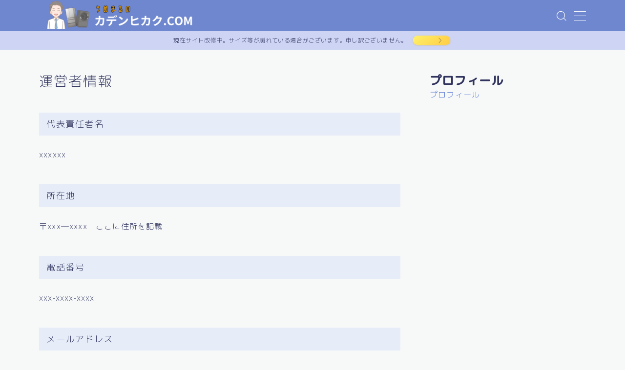

--- FILE ---
content_type: text/html; charset=UTF-8
request_url: https://umemaru-kaden.com/owner/
body_size: 22781
content:
<!DOCTYPE html>
<html lang="ja">

<head prefix="og: https://ogp.me/ns# fb: https://ogp.me/ns/fb# article: https://ogp.me/ns/article#">
	<meta charset="utf-8">
	<meta http-equiv="X-UA-Compatible" content="IE=edge">
	<meta name="viewport" content="width=device-width, initial-scale=1,minimum-scale=1.0">
	<!-- ここからOGP -->
<meta property="og:type" content="article">
<meta property="og:title" content="運営者情報うめまるのカデンヒカク.com"> 
<meta property="og:url" content="https://umemaru-kaden.com/owner/"> 
<meta property="og:description" content="代表責任者名 xxxxxx 所在地 〒xxx―xxxx　ここに住所を記載 電話番号 xxx-xxxx-xxxx メールアドレス xxxx@xxxx.com ホームページURL https://xxxxx.com 責任の有無 当サイトは、アフ"> 
<meta property="og:image" content="https://umemaru-kaden.com/wp-content/themes/jinr/lib/img/noimage.png">
<!-- ここまでOGP -->
<meta name="description" content="代表責任者名 xxxxxx 所在地 〒xxx―xxxx　ここに住所を記載 電話番号 xxx-xxxx-xxxx メールアドレス xxxx@xxxx.com ホームページURL https://xxxxx.com 責任の有無 当サイトは、アフ" >

<link rel="canonical" href="https://umemaru-kaden.com/owner/">
<meta property="og:site_name" content="うめまるのカデンヒカク.com">
<meta name="twitter:card" content="summary">
<meta name="twitter:site" content="@umemaru_kaden">
<script async src="https://pagead2.googlesyndication.com/pagead/js/adsbygoogle.js?client=ca-pub-5017050971544846"
     crossorigin="anonymous"></script>
<!-- Global site tag (gtag.js) - Google Analytics -->
<script async src="https://www.googletagmanager.com/gtag/js?id=UA-xxxxxxxx-x"></script>
<script>
window.dataLayer = window.dataLayer || [];
function gtag(){dataLayer.push(arguments);}
gtag('js', new Date());
gtag('config', 'G-D36D64XV3M');
</script>
<meta name="google-site-verification" content="NCsQfYLRyyIQRbawfo8P_D0iWUYLWOp9ObeFgaBsroQ" />
<!-- Global site tag (gtag.js) - Google Analytics -->
<script async src="https://www.googletagmanager.com/gtag/js?id=UA-xxxxxxxx-x"></script>
<script>
window.dataLayer = window.dataLayer || [];
function gtag(){dataLayer.push(arguments);}
gtag('js', new Date());
gtag('config', 'G-D36D64XV3M');
</script>

<title>運営者情報うめまるのカデンヒカク.com</title>
<meta name='robots' content='max-image-preview:large' />
<link rel='dns-prefetch' href='//cdnjs.cloudflare.com' />
<link rel="alternate" title="oEmbed (JSON)" type="application/json+oembed" href="https://umemaru-kaden.com/wp-json/oembed/1.0/embed?url=https%3A%2F%2Fumemaru-kaden.com%2Fowner%2F" />
<link rel="alternate" title="oEmbed (XML)" type="text/xml+oembed" href="https://umemaru-kaden.com/wp-json/oembed/1.0/embed?url=https%3A%2F%2Fumemaru-kaden.com%2Fowner%2F&#038;format=xml" />
<style id='wp-img-auto-sizes-contain-inline-css' type='text/css'>
img:is([sizes=auto i],[sizes^="auto," i]){contain-intrinsic-size:3000px 1500px}
/*# sourceURL=wp-img-auto-sizes-contain-inline-css */
</style>
<style id='wp-emoji-styles-inline-css' type='text/css'>

	img.wp-smiley, img.emoji {
		display: inline !important;
		border: none !important;
		box-shadow: none !important;
		height: 1em !important;
		width: 1em !important;
		margin: 0 0.07em !important;
		vertical-align: -0.1em !important;
		background: none !important;
		padding: 0 !important;
	}
/*# sourceURL=wp-emoji-styles-inline-css */
</style>
<style id='wp-block-library-inline-css' type='text/css'>
:root{--wp-block-synced-color:#7a00df;--wp-block-synced-color--rgb:122,0,223;--wp-bound-block-color:var(--wp-block-synced-color);--wp-editor-canvas-background:#ddd;--wp-admin-theme-color:#007cba;--wp-admin-theme-color--rgb:0,124,186;--wp-admin-theme-color-darker-10:#006ba1;--wp-admin-theme-color-darker-10--rgb:0,107,160.5;--wp-admin-theme-color-darker-20:#005a87;--wp-admin-theme-color-darker-20--rgb:0,90,135;--wp-admin-border-width-focus:2px}@media (min-resolution:192dpi){:root{--wp-admin-border-width-focus:1.5px}}.wp-element-button{cursor:pointer}:root .has-very-light-gray-background-color{background-color:#eee}:root .has-very-dark-gray-background-color{background-color:#313131}:root .has-very-light-gray-color{color:#eee}:root .has-very-dark-gray-color{color:#313131}:root .has-vivid-green-cyan-to-vivid-cyan-blue-gradient-background{background:linear-gradient(135deg,#00d084,#0693e3)}:root .has-purple-crush-gradient-background{background:linear-gradient(135deg,#34e2e4,#4721fb 50%,#ab1dfe)}:root .has-hazy-dawn-gradient-background{background:linear-gradient(135deg,#faaca8,#dad0ec)}:root .has-subdued-olive-gradient-background{background:linear-gradient(135deg,#fafae1,#67a671)}:root .has-atomic-cream-gradient-background{background:linear-gradient(135deg,#fdd79a,#004a59)}:root .has-nightshade-gradient-background{background:linear-gradient(135deg,#330968,#31cdcf)}:root .has-midnight-gradient-background{background:linear-gradient(135deg,#020381,#2874fc)}:root{--wp--preset--font-size--normal:16px;--wp--preset--font-size--huge:42px}.has-regular-font-size{font-size:1em}.has-larger-font-size{font-size:2.625em}.has-normal-font-size{font-size:var(--wp--preset--font-size--normal)}.has-huge-font-size{font-size:var(--wp--preset--font-size--huge)}.has-text-align-center{text-align:center}.has-text-align-left{text-align:left}.has-text-align-right{text-align:right}.has-fit-text{white-space:nowrap!important}#end-resizable-editor-section{display:none}.aligncenter{clear:both}.items-justified-left{justify-content:flex-start}.items-justified-center{justify-content:center}.items-justified-right{justify-content:flex-end}.items-justified-space-between{justify-content:space-between}.screen-reader-text{border:0;clip-path:inset(50%);height:1px;margin:-1px;overflow:hidden;padding:0;position:absolute;width:1px;word-wrap:normal!important}.screen-reader-text:focus{background-color:#ddd;clip-path:none;color:#444;display:block;font-size:1em;height:auto;left:5px;line-height:normal;padding:15px 23px 14px;text-decoration:none;top:5px;width:auto;z-index:100000}html :where(.has-border-color){border-style:solid}html :where([style*=border-top-color]){border-top-style:solid}html :where([style*=border-right-color]){border-right-style:solid}html :where([style*=border-bottom-color]){border-bottom-style:solid}html :where([style*=border-left-color]){border-left-style:solid}html :where([style*=border-width]){border-style:solid}html :where([style*=border-top-width]){border-top-style:solid}html :where([style*=border-right-width]){border-right-style:solid}html :where([style*=border-bottom-width]){border-bottom-style:solid}html :where([style*=border-left-width]){border-left-style:solid}html :where(img[class*=wp-image-]){height:auto;max-width:100%}:where(figure){margin:0 0 1em}html :where(.is-position-sticky){--wp-admin--admin-bar--position-offset:var(--wp-admin--admin-bar--height,0px)}@media screen and (max-width:600px){html :where(.is-position-sticky){--wp-admin--admin-bar--position-offset:0px}}

/*# sourceURL=wp-block-library-inline-css */
</style><style id='wp-block-heading-inline-css' type='text/css'>
h1:where(.wp-block-heading).has-background,h2:where(.wp-block-heading).has-background,h3:where(.wp-block-heading).has-background,h4:where(.wp-block-heading).has-background,h5:where(.wp-block-heading).has-background,h6:where(.wp-block-heading).has-background{padding:1.25em 2.375em}h1.has-text-align-left[style*=writing-mode]:where([style*=vertical-lr]),h1.has-text-align-right[style*=writing-mode]:where([style*=vertical-rl]),h2.has-text-align-left[style*=writing-mode]:where([style*=vertical-lr]),h2.has-text-align-right[style*=writing-mode]:where([style*=vertical-rl]),h3.has-text-align-left[style*=writing-mode]:where([style*=vertical-lr]),h3.has-text-align-right[style*=writing-mode]:where([style*=vertical-rl]),h4.has-text-align-left[style*=writing-mode]:where([style*=vertical-lr]),h4.has-text-align-right[style*=writing-mode]:where([style*=vertical-rl]),h5.has-text-align-left[style*=writing-mode]:where([style*=vertical-lr]),h5.has-text-align-right[style*=writing-mode]:where([style*=vertical-rl]),h6.has-text-align-left[style*=writing-mode]:where([style*=vertical-lr]),h6.has-text-align-right[style*=writing-mode]:where([style*=vertical-rl]){rotate:180deg}
/*# sourceURL=https://umemaru-kaden.com/wp-includes/blocks/heading/style.min.css */
</style>
<style id='wp-block-group-inline-css' type='text/css'>
.wp-block-group{box-sizing:border-box}:where(.wp-block-group.wp-block-group-is-layout-constrained){position:relative}
/*# sourceURL=https://umemaru-kaden.com/wp-includes/blocks/group/style.min.css */
</style>
<style id='wp-block-paragraph-inline-css' type='text/css'>
.is-small-text{font-size:.875em}.is-regular-text{font-size:1em}.is-large-text{font-size:2.25em}.is-larger-text{font-size:3em}.has-drop-cap:not(:focus):first-letter{float:left;font-size:8.4em;font-style:normal;font-weight:100;line-height:.68;margin:.05em .1em 0 0;text-transform:uppercase}body.rtl .has-drop-cap:not(:focus):first-letter{float:none;margin-left:.1em}p.has-drop-cap.has-background{overflow:hidden}:root :where(p.has-background){padding:1.25em 2.375em}:where(p.has-text-color:not(.has-link-color)) a{color:inherit}p.has-text-align-left[style*="writing-mode:vertical-lr"],p.has-text-align-right[style*="writing-mode:vertical-rl"]{rotate:180deg}
/*# sourceURL=https://umemaru-kaden.com/wp-includes/blocks/paragraph/style.min.css */
</style>
<style id='global-styles-inline-css' type='text/css'>
:root{--wp--preset--aspect-ratio--square: 1;--wp--preset--aspect-ratio--4-3: 4/3;--wp--preset--aspect-ratio--3-4: 3/4;--wp--preset--aspect-ratio--3-2: 3/2;--wp--preset--aspect-ratio--2-3: 2/3;--wp--preset--aspect-ratio--16-9: 16/9;--wp--preset--aspect-ratio--9-16: 9/16;--wp--preset--color--black: #000000;--wp--preset--color--cyan-bluish-gray: #abb8c3;--wp--preset--color--white: #ffffff;--wp--preset--color--pale-pink: #f78da7;--wp--preset--color--vivid-red: #cf2e2e;--wp--preset--color--luminous-vivid-orange: #ff6900;--wp--preset--color--luminous-vivid-amber: #fcb900;--wp--preset--color--light-green-cyan: #7bdcb5;--wp--preset--color--vivid-green-cyan: #00d084;--wp--preset--color--pale-cyan-blue: #8ed1fc;--wp--preset--color--vivid-cyan-blue: #0693e3;--wp--preset--color--vivid-purple: #9b51e0;--wp--preset--gradient--vivid-cyan-blue-to-vivid-purple: linear-gradient(135deg,rgb(6,147,227) 0%,rgb(155,81,224) 100%);--wp--preset--gradient--light-green-cyan-to-vivid-green-cyan: linear-gradient(135deg,rgb(122,220,180) 0%,rgb(0,208,130) 100%);--wp--preset--gradient--luminous-vivid-amber-to-luminous-vivid-orange: linear-gradient(135deg,rgb(252,185,0) 0%,rgb(255,105,0) 100%);--wp--preset--gradient--luminous-vivid-orange-to-vivid-red: linear-gradient(135deg,rgb(255,105,0) 0%,rgb(207,46,46) 100%);--wp--preset--gradient--very-light-gray-to-cyan-bluish-gray: linear-gradient(135deg,rgb(238,238,238) 0%,rgb(169,184,195) 100%);--wp--preset--gradient--cool-to-warm-spectrum: linear-gradient(135deg,rgb(74,234,220) 0%,rgb(151,120,209) 20%,rgb(207,42,186) 40%,rgb(238,44,130) 60%,rgb(251,105,98) 80%,rgb(254,248,76) 100%);--wp--preset--gradient--blush-light-purple: linear-gradient(135deg,rgb(255,206,236) 0%,rgb(152,150,240) 100%);--wp--preset--gradient--blush-bordeaux: linear-gradient(135deg,rgb(254,205,165) 0%,rgb(254,45,45) 50%,rgb(107,0,62) 100%);--wp--preset--gradient--luminous-dusk: linear-gradient(135deg,rgb(255,203,112) 0%,rgb(199,81,192) 50%,rgb(65,88,208) 100%);--wp--preset--gradient--pale-ocean: linear-gradient(135deg,rgb(255,245,203) 0%,rgb(182,227,212) 50%,rgb(51,167,181) 100%);--wp--preset--gradient--electric-grass: linear-gradient(135deg,rgb(202,248,128) 0%,rgb(113,206,126) 100%);--wp--preset--gradient--midnight: linear-gradient(135deg,rgb(2,3,129) 0%,rgb(40,116,252) 100%);--wp--preset--font-size--small: 13px;--wp--preset--font-size--medium: 20px;--wp--preset--font-size--large: 36px;--wp--preset--font-size--x-large: 42px;--wp--preset--spacing--20: 0.44rem;--wp--preset--spacing--30: 0.67rem;--wp--preset--spacing--40: 1rem;--wp--preset--spacing--50: 1.5rem;--wp--preset--spacing--60: 2.25rem;--wp--preset--spacing--70: 3.38rem;--wp--preset--spacing--80: 5.06rem;--wp--preset--shadow--natural: 6px 6px 9px rgba(0, 0, 0, 0.2);--wp--preset--shadow--deep: 12px 12px 50px rgba(0, 0, 0, 0.4);--wp--preset--shadow--sharp: 6px 6px 0px rgba(0, 0, 0, 0.2);--wp--preset--shadow--outlined: 6px 6px 0px -3px rgb(255, 255, 255), 6px 6px rgb(0, 0, 0);--wp--preset--shadow--crisp: 6px 6px 0px rgb(0, 0, 0);}:where(.is-layout-flex){gap: 0.5em;}:where(.is-layout-grid){gap: 0.5em;}body .is-layout-flex{display: flex;}.is-layout-flex{flex-wrap: wrap;align-items: center;}.is-layout-flex > :is(*, div){margin: 0;}body .is-layout-grid{display: grid;}.is-layout-grid > :is(*, div){margin: 0;}:where(.wp-block-columns.is-layout-flex){gap: 2em;}:where(.wp-block-columns.is-layout-grid){gap: 2em;}:where(.wp-block-post-template.is-layout-flex){gap: 1.25em;}:where(.wp-block-post-template.is-layout-grid){gap: 1.25em;}.has-black-color{color: var(--wp--preset--color--black) !important;}.has-cyan-bluish-gray-color{color: var(--wp--preset--color--cyan-bluish-gray) !important;}.has-white-color{color: var(--wp--preset--color--white) !important;}.has-pale-pink-color{color: var(--wp--preset--color--pale-pink) !important;}.has-vivid-red-color{color: var(--wp--preset--color--vivid-red) !important;}.has-luminous-vivid-orange-color{color: var(--wp--preset--color--luminous-vivid-orange) !important;}.has-luminous-vivid-amber-color{color: var(--wp--preset--color--luminous-vivid-amber) !important;}.has-light-green-cyan-color{color: var(--wp--preset--color--light-green-cyan) !important;}.has-vivid-green-cyan-color{color: var(--wp--preset--color--vivid-green-cyan) !important;}.has-pale-cyan-blue-color{color: var(--wp--preset--color--pale-cyan-blue) !important;}.has-vivid-cyan-blue-color{color: var(--wp--preset--color--vivid-cyan-blue) !important;}.has-vivid-purple-color{color: var(--wp--preset--color--vivid-purple) !important;}.has-black-background-color{background-color: var(--wp--preset--color--black) !important;}.has-cyan-bluish-gray-background-color{background-color: var(--wp--preset--color--cyan-bluish-gray) !important;}.has-white-background-color{background-color: var(--wp--preset--color--white) !important;}.has-pale-pink-background-color{background-color: var(--wp--preset--color--pale-pink) !important;}.has-vivid-red-background-color{background-color: var(--wp--preset--color--vivid-red) !important;}.has-luminous-vivid-orange-background-color{background-color: var(--wp--preset--color--luminous-vivid-orange) !important;}.has-luminous-vivid-amber-background-color{background-color: var(--wp--preset--color--luminous-vivid-amber) !important;}.has-light-green-cyan-background-color{background-color: var(--wp--preset--color--light-green-cyan) !important;}.has-vivid-green-cyan-background-color{background-color: var(--wp--preset--color--vivid-green-cyan) !important;}.has-pale-cyan-blue-background-color{background-color: var(--wp--preset--color--pale-cyan-blue) !important;}.has-vivid-cyan-blue-background-color{background-color: var(--wp--preset--color--vivid-cyan-blue) !important;}.has-vivid-purple-background-color{background-color: var(--wp--preset--color--vivid-purple) !important;}.has-black-border-color{border-color: var(--wp--preset--color--black) !important;}.has-cyan-bluish-gray-border-color{border-color: var(--wp--preset--color--cyan-bluish-gray) !important;}.has-white-border-color{border-color: var(--wp--preset--color--white) !important;}.has-pale-pink-border-color{border-color: var(--wp--preset--color--pale-pink) !important;}.has-vivid-red-border-color{border-color: var(--wp--preset--color--vivid-red) !important;}.has-luminous-vivid-orange-border-color{border-color: var(--wp--preset--color--luminous-vivid-orange) !important;}.has-luminous-vivid-amber-border-color{border-color: var(--wp--preset--color--luminous-vivid-amber) !important;}.has-light-green-cyan-border-color{border-color: var(--wp--preset--color--light-green-cyan) !important;}.has-vivid-green-cyan-border-color{border-color: var(--wp--preset--color--vivid-green-cyan) !important;}.has-pale-cyan-blue-border-color{border-color: var(--wp--preset--color--pale-cyan-blue) !important;}.has-vivid-cyan-blue-border-color{border-color: var(--wp--preset--color--vivid-cyan-blue) !important;}.has-vivid-purple-border-color{border-color: var(--wp--preset--color--vivid-purple) !important;}.has-vivid-cyan-blue-to-vivid-purple-gradient-background{background: var(--wp--preset--gradient--vivid-cyan-blue-to-vivid-purple) !important;}.has-light-green-cyan-to-vivid-green-cyan-gradient-background{background: var(--wp--preset--gradient--light-green-cyan-to-vivid-green-cyan) !important;}.has-luminous-vivid-amber-to-luminous-vivid-orange-gradient-background{background: var(--wp--preset--gradient--luminous-vivid-amber-to-luminous-vivid-orange) !important;}.has-luminous-vivid-orange-to-vivid-red-gradient-background{background: var(--wp--preset--gradient--luminous-vivid-orange-to-vivid-red) !important;}.has-very-light-gray-to-cyan-bluish-gray-gradient-background{background: var(--wp--preset--gradient--very-light-gray-to-cyan-bluish-gray) !important;}.has-cool-to-warm-spectrum-gradient-background{background: var(--wp--preset--gradient--cool-to-warm-spectrum) !important;}.has-blush-light-purple-gradient-background{background: var(--wp--preset--gradient--blush-light-purple) !important;}.has-blush-bordeaux-gradient-background{background: var(--wp--preset--gradient--blush-bordeaux) !important;}.has-luminous-dusk-gradient-background{background: var(--wp--preset--gradient--luminous-dusk) !important;}.has-pale-ocean-gradient-background{background: var(--wp--preset--gradient--pale-ocean) !important;}.has-electric-grass-gradient-background{background: var(--wp--preset--gradient--electric-grass) !important;}.has-midnight-gradient-background{background: var(--wp--preset--gradient--midnight) !important;}.has-small-font-size{font-size: var(--wp--preset--font-size--small) !important;}.has-medium-font-size{font-size: var(--wp--preset--font-size--medium) !important;}.has-large-font-size{font-size: var(--wp--preset--font-size--large) !important;}.has-x-large-font-size{font-size: var(--wp--preset--font-size--x-large) !important;}
/*# sourceURL=global-styles-inline-css */
</style>

<style id='classic-theme-styles-inline-css' type='text/css'>
/*! This file is auto-generated */
.wp-block-button__link{color:#fff;background-color:#32373c;border-radius:9999px;box-shadow:none;text-decoration:none;padding:calc(.667em + 2px) calc(1.333em + 2px);font-size:1.125em}.wp-block-file__button{background:#32373c;color:#fff;text-decoration:none}
/*# sourceURL=/wp-includes/css/classic-themes.min.css */
</style>
<link rel='stylesheet' id='prism-numbers-css' href='https://cdnjs.cloudflare.com/ajax/libs/prism/1.29.0/plugins/line-numbers/prism-line-numbers.min.css?ver=1.29.0' type='text/css' media='all' />
<link rel='stylesheet' id='prism-okaidia-css' href='https://cdnjs.cloudflare.com/ajax/libs/prism/1.29.0/themes/prism-okaidia.min.css?ver=1.29.0' type='text/css' media='all' />
<link rel='stylesheet' id='contact-form-7-css' href='https://umemaru-kaden.com/wp-content/plugins/contact-form-7/includes/css/styles.css?ver=5.5.6' type='text/css' media='all' />
<link rel='stylesheet' id='jin-to-jinr-css' href='https://umemaru-kaden.com/wp-content/plugins/jin-to-jinr/style.css?ver=1.0.2' type='text/css' media='all' />
<link rel='stylesheet' id='yyi_rinker_stylesheet-css' href='https://umemaru-kaden.com/wp-content/plugins/yyi-rinker/css/style.css?v=1.1.7&#038;ver=6.9' type='text/css' media='all' />
<link rel='stylesheet' id='theme-style-css' href='https://umemaru-kaden.com/wp-content/themes/jinr/style.css?ver=6.9' type='text/css' media='all' />
<link rel="https://api.w.org/" href="https://umemaru-kaden.com/wp-json/" /><link rel="alternate" title="JSON" type="application/json" href="https://umemaru-kaden.com/wp-json/wp/v2/pages/1369" /><link rel='shortlink' href='https://umemaru-kaden.com/?p=1369' />
	<style>
		.marker {
			background: -webkit-linear-gradient(transparent 60%, #ffcedb 0%);
			background: linear-gradient(transparent 60%, #ffcedb 0%);
		}

		.marker2 {
			background: -webkit-linear-gradient(transparent 60%, #a9eaf2 0%);
			background: linear-gradient(transparent 60%, #a9eaf2 0%);
		}

		.simple-box1 {
			border-color: #ef9b9b !important;
		}

		.simple-box2 {
			border-color: #f2bf7d !important;
		}

		.simple-box3 {
			border-color: #b5e28a !important;
		}

		.simple-box4 {
			border-color: #7badd8 !important;
		}

		.simple-box4:before {
			background-color: #7badd8;
		}

		.simple-box5 {
			border-color: #e896c7 !important;
		}

		.simple-box5:before {
			background-color: #e896c7;
		}

		.simple-box6 {
			background-color: #fffdef !important;
		}

		.simple-box7 {
			border-color: #def1f9 !important;
		}

		.simple-box7:before {
			background-color: #def1f9 !important;
		}

		.simple-box8 {
			border-color: #96ddc1 !important;
		}

		.simple-box8:before {
			background-color: #96ddc1 !important;
		}

		.simple-box9:before {
			background-color: #e1c0e8 !important;
		}

		.simple-box9:after {
			border-right-color: #e1c0e8 !important;
		}

		.kaisetsu-box1:before,
		.kaisetsu-box1-title {
			background-color: #ffb49e !important;
		}

		.kaisetsu-box2 {
			border-color: #89c2f4 !important;
		}

		.kaisetsu-box2-title {
			background-color: #89c2f4 !important;
		}

		.kaisetsu-box4 {
			border-color: #ea91a9 !important;
		}

		.kaisetsu-box4-title {
			background-color: #ea91a9 !important;
		}

		.kaisetsu-box5:before {
			background-color: #57b3ba !important;
		}

		.kaisetsu-box5-title {
			background-color: #57b3ba !important;
		}

		.concept-box1 {
			border-color: #85db8f !important;
		}

		.concept-box1:after {
			background-color: #85db8f !important;
		}

		.concept-box1:before {
			content: "ポイント" !important;
			color: #85db8f !important;
		}

		.concept-box2 {
			border-color: #f7cf6a !important;
		}

		.concept-box2:after {
			background-color: #f7cf6a !important;
		}

		.concept-box2:before {
			content: "注意点" !important;
			color: #f7cf6a !important;
		}

		.concept-box3 {
			border-color: #86cee8 !important;
		}

		.concept-box3:after {
			background-color: #86cee8 !important;
		}

		.concept-box3:before {
			content: "良い例" !important;
			color: #86cee8 !important;
		}

		.concept-box4 {
			border-color: #ed8989 !important;
		}

		.concept-box4:after {
			background-color: #ed8989 !important;
		}

		.concept-box4:before {
			content: "悪い例" !important;
			color: #ed8989 !important;
		}

		.concept-box5 {
			border-color: #9e9e9e !important;
		}

		.concept-box5:after {
			background-color: #9e9e9e !important;
		}

		.concept-box5:before {
			content: "参考" !important;
			color: #9e9e9e !important;
		}

		.concept-box6 {
			border-color: #8eaced !important;
		}

		.concept-box6:after {
			background-color: #8eaced !important;
		}

		.concept-box6:before {
			content: "メモ" !important;
			color: #8eaced !important;
		}

		.innerlink-box1,
		.blog-card {
			border-color: #73bc9b !important;
		}

		.innerlink-box1-title {
			background-color: #73bc9b !important;
			border-color: #73bc9b !important;
		}

		.innerlink-box1:before,
		.blog-card-hl-box {
			background-color: #73bc9b !important;
		}

		.color-button01 a,
		.color-button01 a:hover,
		.color-button01:before {
			background-color: #008db7 !important;
		}

		.top-image-btn-color a,
		.top-image-btn-color a:hover,
		.top-image-btn-color:before {
			background-color: #ffcd44 !important;
		}

		.color-button02 a,
		.color-button02 a:hover,
		.color-button02:before {
			background-color: #d9333f !important;
		}

		.color-button01-big a,
		.color-button01-big a:hover,
		.color-button01-big:before {
			background-color: #3296d1 !important;
		}

		.color-button01-big a,
		.color-button01-big:before {
			border-radius: 5px !important;
		}

		.color-button01-big a {
			padding-top: 20px !important;
			padding-bottom: 20px !important;
		}

		.color-button02-big a,
		.color-button02-big a:hover,
		.color-button02-big:before {
			background-color: #83d159 !important;
		}

		.color-button02-big a,
		.color-button02-big:before {
			border-radius: 5px !important;
		}

		.color-button02-big a {
			padding-top: 20px !important;
			padding-bottom: 20px !important;
		}

		.top-image-btn-color:before,
		.color-button01:before,
		.color-button02:before,
		.color-button01-big:before,
		.color-button02-big:before {
			bottom: -1px;
			left: -1px;
			width: 100%;
			height: 100%;
			border-radius: 6px;
			box-shadow: 0px 1px 5px 0px rgba(0, 0, 0, 0.25);
			-webkit-transition: all .4s;
			transition: all .4s;
		}

		.top-image-btn-color a:hover,
		.color-button01 a:hover,
		.color-button02 a:hover,
		.color-button01-big a:hover,
		.color-button02-big a:hover {
			-webkit-transform: translateY(2px);
			transform: translateY(2px);
			-webkit-filter: brightness(0.95);
			filter: brightness(0.95);
		}

		.top-image-btn-color:hover:before,
		.color-button01:hover:before,
		.color-button02:hover:before,
		.color-button01-big:hover:before,
		.color-button02-big:hover:before {
			-webkit-transform: translateY(2px);
			transform: translateY(2px);
			box-shadow: none !important;
		}

		.jin-lp-h2 h2,
		.jin-lp-h2 h2 {
			background-color: transparent !important;
			border-color: transparent !important;
			color: #3b4675 !important;
		}

		.jincolumn-h3style2 {
			border-color: #3b4675 !important;
		}

		.jinlph2-style1 h2:first-letter {
			color: #3b4675 !important;
		}

		.jinlph2-style2 h2,
		.jinlph2-style3 h2 {
			border-color: #3b4675 !important;
		}

		.jin-photo-title .jin-fusen1-down,
		.jin-photo-title .jin-fusen1-even,
		.jin-photo-title .jin-fusen1-up {
			border-left-color: #3b4675;
		}

		.jin-photo-title .jin-fusen2,
		.jin-photo-title .jin-fusen3 {
			background-color: #3b4675;
		}

		.jin-photo-title .jin-fusen2:before,
		.jin-photo-title .jin-fusen3:before {
			border-top-color: #3b4675;
		}

		/* 黒板消しをJINフォルダから呼び出す */
		.kaisetsu-box3:before {
			background: url(https://umemaru-kaden.com/wp-content/themes/jin/img/bankeshi.png);
		}

		/* 記事エリアのデザインが透明だった時、背景色をボックスデザインの色にする */
		.d--main-style-transparent .concept-box1:before,
		.d--main-style-transparent .concept-box2:before,
		.d--main-style-transparent .concept-box3:before,
		.d--main-style-transparent .concept-box4:before,
		.d--main-style-transparent .concept-box5:before,
		.d--main-style-transparent .concept-box6:before {
			background-color: #f7f9f9;
		}

		.d--main-style-transparent .concept-box1:after,
		.d--main-style-transparent .concept-box2:after,
		.d--main-style-transparent .concept-box3:after,
		.d--main-style-transparent .concept-box4:after,
		.d--main-style-transparent .concept-box5:after,
		.d--main-style-transparent .concept-box6:after {
			border-color: #f7f9f9;
		}

		.d--main-style-transparent .simple-box9:after {
			border-color: #f7f9f9;
		}
	</style>
<style>
.yyi-rinker-images {
    display: flex;
    justify-content: center;
    align-items: center;
    position: relative;

}
div.yyi-rinker-image img.yyi-rinker-main-img.hidden {
    display: none;
}

.yyi-rinker-images-arrow {
    cursor: pointer;
    position: absolute;
    top: 50%;
    display: block;
    margin-top: -11px;
    opacity: 0.6;
    width: 22px;
}

.yyi-rinker-images-arrow-left{
    left: -10px;
}
.yyi-rinker-images-arrow-right{
    right: -10px;
}

.yyi-rinker-images-arrow-left.hidden {
    display: none;
}

.yyi-rinker-images-arrow-right.hidden {
    display: none;
}
div.yyi-rinker-contents.yyi-rinker-design-tate  div.yyi-rinker-box{
    flex-direction: column;
}

div.yyi-rinker-contents.yyi-rinker-design-slim div.yyi-rinker-box .yyi-rinker-links {
    flex-direction: column;
}

div.yyi-rinker-contents.yyi-rinker-design-slim div.yyi-rinker-info {
    width: 100%;
}

div.yyi-rinker-contents.yyi-rinker-design-slim .yyi-rinker-title {
    text-align: center;
}

div.yyi-rinker-contents.yyi-rinker-design-slim .yyi-rinker-links {
    text-align: center;
}
div.yyi-rinker-contents.yyi-rinker-design-slim .yyi-rinker-image {
    margin: auto;
}

div.yyi-rinker-contents.yyi-rinker-design-slim div.yyi-rinker-info ul.yyi-rinker-links li {
	align-self: stretch;
}
div.yyi-rinker-contents.yyi-rinker-design-slim div.yyi-rinker-box div.yyi-rinker-info {
	padding: 0;
}
div.yyi-rinker-contents.yyi-rinker-design-slim div.yyi-rinker-box {
	flex-direction: column;
	padding: 14px 5px 0;
}

.yyi-rinker-design-slim div.yyi-rinker-box div.yyi-rinker-info {
	text-align: center;
}

.yyi-rinker-design-slim div.price-box span.price {
	display: block;
}

div.yyi-rinker-contents.yyi-rinker-design-slim div.yyi-rinker-info div.yyi-rinker-title a{
	font-size:16px;
}

div.yyi-rinker-contents.yyi-rinker-design-slim ul.yyi-rinker-links li.amazonkindlelink:before,  div.yyi-rinker-contents.yyi-rinker-design-slim ul.yyi-rinker-links li.amazonlink:before,  div.yyi-rinker-contents.yyi-rinker-design-slim ul.yyi-rinker-links li.rakutenlink:before,  div.yyi-rinker-contents.yyi-rinker-design-slim ul.yyi-rinker-links li.yahoolink:before {
	font-size:12px;
}

div.yyi-rinker-contents.yyi-rinker-design-slim ul.yyi-rinker-links li a {
	font-size: 13px;
}
.entry-content ul.yyi-rinker-links li {
	padding: 0;
}

				</style><style type="text/css">.a--search-label,.a--menu-label {margin-top:-2px;}body:not(.wp-admin){background-color: #f7f9f9;}body:not(.wp-admin) #wrapper{background-image: url();}body:not(.wp-admin),.widgettitle,.c--post-list-title,.d--slider-title-default,.d--blogcard-mysite .a--blogcard-title,.d--blogcard-external .a--blogcard-title,.d--blogcard-external .a--blogcard-more,.d--blogcard-external::before,.d--blogcard-external.d--blogcard-style1 .a--blogcard-label,#hamburgerMenuList .menu-item a,.editor-styles-wrapper,#headerSearch .search-text,.d--profile-author.d--brand-color .d--contact,.js--hamburger-active.c--menu-trigger .a--menu-label,#postTagBox a,.wpcf7 input,.wpcf7 textarea,.wpcf7 select,.o--jinr-postcard,.o--postlist-inner .a--post-title,.widgets-php h2.jinr-heading,.d--material-design .b--jinr-postlist .a--post-title,.wp-block-search__input,.a--button-microcopy,.b--jinr-paid-text,.b--paidpost-remaining{color:#31345e;}#hamburgerMenuList .menu-item a:after,.a--simple-box-quotetitle,.a--nextpage-label{color:rgba(49,52,94,0.6);}#globalMenuList .sub-menu .menu-item a,.a--ham-follow-label{color:rgba(49,52,94,0.75);}.a--time-separator,.js--hamburger-active.c--menu-trigger .a--menu-bar,.a--nextpage-label::before,.a--nextpage-label::after{background-color:#31345e;}.a--microcopy-parts1,    .a--microcopy-parts2,.d--button-microcopy3 .a--microcopy-parts1::before,.d--button-microcopy3 .a--microcopy-parts2::before{background-color:rgba(49,52,94,0.6);}.post-page-numbers,.o--pagenation-list .c--pagenation-item a{border-color:rgba(64,127,237,1);color:rgba(64,127,237,1);}.o--pagenation-list .c--pagenation-item .dots{color:rgba(49,52,94,0.45);}.post-page-numbers.current,.c--nextpage a:hover,.o--pagenation-list .c--pagenation-item span:not(.dots),.o--pagenation-list .c--pagenation-item a:hover{background-color:rgba(64,127,237,1);}#hamburgerMenuList .menu-item ul a:before{background-color:rgba(49,52,94,0.3);}#hamburgerMenuList .menu-item{border-color:rgba(49,52,94,0.15);}.d--sns-share-design2.d--sns-share-color-white .c--sns-share-item{border-color:rgba(49,52,94,0.09);}ul.is-style-jinr-checkmark-square.jinr-list li::after{border-color:rgba(49,52,94,0.12);}.o--snsshare-button-select{background-color:rgba(49,52,94,0.03);}#postTagBox a,.wp-block-tag-cloud a{background-color:rgba(49,52,94,0.06);}.d--simple-box12{background-color:rgba(49,52,94,0.06);}.d--simple-box12::before,.d--simple-box12::after{color:rgba(49,52,94,0.06);}.d--blogcard-external.d--blogcard-style1 .o--blogcard-link,.wp-block-table table,.wp-block-table td,.wp-block-table thead{border-color:#31345e;}.o--widget-area a:not([class]),.jinr-article a:not([class]),#commonFooter a:not([class]),.editor-styles-wrapper a:not([class]),.comment-edit-link,.comment-reply-link{color: #4466ce;}.comment-edit-link,.comment-reply-link{border-color: #4466ce;}#wrapper a:not([class]):hover{color: #8093ce;}#footerMenuList a:hover{color: #8093ce!important;}#globalMenuList .menu-item a:hover{color: #ffffff;}.d--glonavi-hover-none #globalMenuList .menu-item a:hover{color: #8093ce;}.a--timeline-link-text span::before,.a--timeline-link-text span::after{background-color: #4466ce;}.a--timeline-link-text:hover span::before,.a--timeline-link-text:hover span::after{background-color: #8093ce;}.d--blogcard-mysite .a--blogcard-more,.d--blogcard-mysite::before,.a--postcard-category,#mainContent .a--post-cat a,.a--timeline-step,.a--timeline-step-original,#mainContent .d--profile-author.d--theme-color a.a--sns-item-link,.d--profile-style1.d--theme-color a.a--sns-item-link .jin-icons,.d--profile-style2.d--theme-color a.a--sns-item-link .jin-icons,.c--jinr-post-cat a,.d--blogcard-mysite.d--blogcard-style1 .a--blogcard-label,.wp-block-search__button,.a--slider-button a,.cat-item a::after,.widget_nav_menu a::after,.wp-block-page-list a::after,.wp-block-archives a::after,.d--slider-design2 .swiper-button-prev::after,.d--slider-design2 .swiper-button-next::after,.a--paidpost-price,.d--h2-style10 h2.jinr-heading{color: #407fed;}.d--blogcard-mysite.d--blogcard-style1 .o--blogcard-link,.d--h3-style1 h3.jinr-heading,.d--h2-style3 h2.jinr-heading,.d--h2-style9 h2.jinr-heading::after,.d--h2-style9 h2.jinr-heading,.d--h3-style3 h3.jinr-heading,.d--h3-style4 h3.jinr-heading,.d--h4-style2 h4.jinr-heading,.d--profile-style1,.d--h3-style7 h3.jinr-heading::before,.d--h4-style6 h4.jinr-heading::before,.jinr-widget-area h2.jinr-heading,.widgets-php h2.jinr-heading,ul.is-style-jinr-checkmark li::before,ul.is-style-jinr-checkmark-square li::before{border-color: #407fed;}.d--profile-style1 .a--profile-job{border-bottom-color: #407fed!important;}.d--h2-style2 h2.jinr-heading::before,.d--h2-style8 h2.jinr-heading::before{border-top-color: #407fed!important;}.a--timeline-step-original::before,.a--timeline-step-original::after,.a--timeline-step::before,.a--timeline-step::after,.a--slider-button-deco,.d--h2-style1 h2.jinr-heading,.d--h2-style2 h2.jinr-heading,.d--h4-style1 h4.jinr-heading::before,.d--h2-style4 h2.jinr-heading::after,.d--h2-style5 h2.jinr-heading::before,.d--h2-style6 h2.jinr-heading::before,.d--h2-style7 h2.jinr-heading::before,.d--h2-style7 h2.jinr-heading::after,.d--h2-style9 h2.jinr-heading::before,.d--h3-style2 h3.jinr-heading::before,.d--h3-style3 h3.jinr-heading::before,.d--h3-style5 h3.jinr-heading::before,.d--h3-style5 h3.jinr-heading::after,.d--h4-style3 h4.jinr-heading::before,.o--slider-pagenation .swiper-pagination-bullet,.o--slider-pagenation .a--slider-pagenation,#snsShareBottom.d--sns-share-color-solid,ul.jinr-list li::after,ol.jinr-list li::before,.d--profile-style2 .o--profile-contents,.d--profile-style1 .a--profile-introduction::before,.d--h3-style6 h3.jinr-heading::before,.d--h3-style7 h3.jinr-heading::after,.d--h4-style5 h4.jinr-heading::before,.d--h4-style6 h4.jinr-heading::after,.d--archive-subtitle::after,.a--scroll-btn:before, .a--scroll-btn:after,.d--designtitle-animation-dynamic .b--jinr-h2rich.js--scr-animation::before{background-color: #407fed;}.d--slider-design2 .swiper-button-prev,.d--slider-design2 .swiper-button-next{background-color: rgba(64,127,237,0.09);}.d--slider-design2 .swiper-button-prev:hover::before,.d--slider-design2 .swiper-button-next:hover::before{background-color: #407fed;}.d--material-design .d--slider-design2 .swiper-button-prev,.d--material-design .d--slider-design2 .swiper-button-next{box-shadow: 0 3px 6px -1px rgba(64,127,237,0.3);}.d--profile-style2 .a--profile-introduction{background-color: rgba(64,127,237,0.09);}.d--h3-style8 h3.jinr-heading,.d--h4-style4 h4.jinr-heading,.d--h2-style10 h2.jinr-heading{background-color: rgba(64,127,237,0.09);}.wp-block-search__button{background-color: rgba(64,127,237,0.15);}.o--notfound-section{background-color: rgba(64,127,237,0.06);}.jinr-profile-label::before,.jinr-profile-label span{background-color: rgba(64,127,237,1);}.wp-block-search__button:hover{background-color: rgba(64,127,237,1);}.d--flat-design .wp-block-search__input,.d--flat-design .wp-block-search__button-inside .wp-block-search__inside-wrapper,.d--flat-design .wp-block-categories-dropdown select,.d--flat-design .wp-block-archives-dropdown select{border-color: rgba(64,127,237,0.45);}#hamburgerMenu .o--ham-follow-sns .a--sns-item-link .jin-icons::before{color: rgba(64,127,237,1);}.wp-block-categories-dropdown::before,.wp-block-archives-dropdown::before{color: rgba(64,127,237,1);}.wp-block-search__button svg{fill:#407fed;}ol.jinr-list li li::after,ul.jinr-list li li::after{color: #407fed!important;}.d--button a{background-color: #407fed;}.d--archive-subtitle{color: rgba(49,52,94,0.45);}.a--post-date,.a--post-category{color: rgba(49,52,94,0.75);}@media (min-width: 552px) {.d--postlist-newstext .a--post-date{color: rgba(49,52,94,0.84);}.d--postlist-newstext .o--postlist-item{border-color: rgba(49,52,94,0.12);}.d--postlist-hover-hovercolor .c--post-link:hover .a--post-title{color: #8093ce!important;}}@media (max-width: 551px) {.d--postlist-newstext-sp .a--post-date{color: rgba(49,52,94,0.9);}.d--postlist-newstext-sp .o--postlist-item{border-color: rgba(49,52,94,0.12);}}.d--marker1{background:linear-gradient(transparent 10%, #c0cfe2 10%);}.d--marker2{background:linear-gradient(transparent 10%, #f9d77a 10%);}.d--user-color1{color: #e53b55;}.d--user-color2{color: #4466ce;}.d--information-type-textonlywithlink a:hover{color : #31345e!important;}.d--material-design .d--header-style-default.d--header-tracking-on:not(.d--transparent):not(.d--commonheader-cover){box-shadow: 0 3px 12px 1px hsla(0,0%,64%,0.3512 );}.a--slider-title a{color:#31345e!important;}.d--slider-design2 .c--post-meta{color:rgba(49,52,94,0.75)!important;}@media (max-width: 551px) {.a--slider-item-count{-webkit-text-stroke:1px rgba(49,52,94,1);}}@media (min-width: 552px) {.a--slider-item-count{-webkit-text-stroke:1px rgba(49,52,94,0.3);}}#mainContent{background-color:transparent;}.a--heading-iconbox-title{background-color:#f7f9f9!important;}@media (min-width: 552px) {#commonHeader + .o--jinr-mainvisual.o--jinr-slider,#commonHeader + .a--header-style-parts + .o--jinr-mainvisual.o--jinr-slider,#commonHeader + .o--informationbar + .o--jinr-mainvisual.o--jinr-slider,#commonHeader + .a--header-style-parts + .o--informationbar + .o--jinr-mainvisual.o--jinr-slider{margin-top:30px;}}#commonHeader{background-color: #6f87ce;}@media (max-width: 551px) {.d--header-style-triangle + .a--header-style-parts,.d--header-style-slope + .a--header-style-parts{clip-path: polygon(100% 0, 100% 28%, 0 72%, 0 0);}}#headerLogoLink,#headerLogoLink:hover,#SiteSubCopy{color: #ffffff!important;}@media (max-width: 551px) {#commonHeaderInner{height: 42px;}d--header-layout1.d--header-style-border + .a--header-style-parts.js--follow-header-display{top: 42px;}}@media screen and (min-width: 552px) and (max-width:781px) {.d--header-layout1 #commonHeaderInner{height: calc(63px * 0.7);}d--header-layout1.d--header-style-border + .a--header-style-parts.js--follow-header-display{top: calc(63px * 0.7);}}@media (min-width: 782px) {.d--header-layout1 #commonHeaderInner{height: 63px;}d--header-layout1.d--header-style-border + .a--header-style-parts.js--follow-header-display{top: 63px;}.d--glonavi-hover-borderup #globalMenuList > li a::after,.d--glonavi-hover-borderwax #globalMenuList > li a::after,.d--glonavi-hover-borderflow #globalMenuList > li a::after{background-color:#ffffff;}}@media (min-width: 552px) {.d--header-layout2 #headerLogo{padding-top: calc(63px * 0.3);padding-bottom: calc(63px * 0.15);}}@media (max-width: 551px) {.d--header-layout1 #headerLogoLink{max-width: calc(131px * 1.5);}.d--header-layout2 #headerLogoLink{max-width: calc(131px * 1.5);}}@media (min-width: 552px) and (max-width:781px) {.d--header-layout1 #headerLogoLink{max-width: calc(120px * 2.4);}.d--header-layout2 #headerLogoLink{max-width: calc(120px * 2.4);}}@media (min-width: 782px) {.d--header-layout1 #headerLogoLink{max-width: calc(120px * 3);}.d--header-layout2 #headerLogoLink{max-width: calc(120px * 3);}}.d--main-style-transparent .b--jinr-paid-text{background-color:#f7f9f9;box-shadow: 0 0 0px 15px #f7f9f9;}.b--jinr-paid-container::before{background-image : linear-gradient(to right, rgba(49,52,94,0.45), rgba(49,52,94,0.45) 7px, transparent 7px, transparent 8px);}#globalMenuList .menu-item{font-size:px;}#globalMenuList .menu-item a,#commonHeader a.a--sns-item-link .jin-icons::before,a.a--spmenu-item-link,#headerSearch .a--search-icon,#headerSearch .a--search-label,.c--menu-trigger .a--menu-label{color: #ffffff;}.d--header-menu-style2 #globalMenuList > .menu-item > a{border-color: rgba(255,255,255,0.27)!important;}.c--spmenu-item::before{background-color: rgba(255,255,255,0.21);}.c--menu-trigger .a--menu-bar{background-color: #ffffff;}@media (max-width: 551px) {.a--stillimage{height:calc( 100vh - 42px );}}@media (max-width: 551px) {.a--stillimage{height:calc( 100vh - 42px );}}.a--stillimage{background-image: url(https://umemaru-kaden.com/wp-content/themes/jinr/include/customizer/img/jinr-headerimg.png);}@media (max-width: 551px) {.a--stillimage{background-image: url(https://umemaru-kaden.com/wp-content/themes/jinr/include/customizer/img/jinr-headerimg.png);}}.d--stillimage-overlay-simple .a--stillimage-overlay{background-color: #fff;filter: opacity(75%);}.d--stillimage-overlay-blur .a--stillimage{opacity:calc(1 - 75 * 0.01);}.d--stillimage-overlay-blur.c--stillimage::before{background-color: #fff;}.a--stillimage-maincopy,.a--stillimage-subcopy{color: #22327a;}.c--stillimage-contents{top: 50%;left:50%;text-align:center;}.c--stillimage-contents .b--jinr-button .o--button-inner{text-align:center;}@media (max-width: 551px) {.c--stillimage-contents{top: 50%;left:50%;}}.a--movie-maincopy,.a--movie-subcopy{color: #22327a;}.c--movie-contents{top: 50%;left:50%;text-align:center;}@media (max-width: 551px) {.c--movie-contents{top: 50%;left:50%;}}.a--stillimage-maincopy{font-size: 2.28rem;}.a--movie-maincopy{font-size: 2.28rem;}@media (min-width: 552px) {.a--stillimage-maincopy{font-size: clamp(2.7rem, 3.9vw,3.6rem);}.a--movie-maincopy{font-size: clamp(2.7rem, 3.9vw,3.6rem);}}.a--stillimage-subcopy{font-size: clamp(1.15rem, 1.5vw,1.5rem);}.a--movie-subcopy{font-size: clamp(1.15rem, 1.5vw,1.5rem);}@media (min-width: 552px) {.a--stillimage-subcopy{font-size: clamp(1.5rem, 1.8vw,1.44rem);}.a--movie-subcopy{font-size: clamp(1.5rem, 1.8vw,1.44rem);}}.d--blogcard-style1 .a--blogcard-label,.d--blogcard-style1 .o--blogcard-link{background-color:#f7f9f9;}#snsShareBottom.d--sns-share-color-white{border-top-color:#407fed;}#snsShareLabel::before{background-color:rgba(49,52,94,0.45);}#jinrRelatedPost,.a--hidden-scroll{background-color: #dce7ed;}.c--relatedpost-headline{color: #31345e;}.a--relatedpost-maincopy::before,.a--relatedpost-maincopy::after{background-color: #31345e;}#commonFooter{background-color: #31345e;}#commonFooter #commonFooterSiteMenu a,#commonFooter .c--breadcrumb-item a,.c--breadcrumb-item,.a--breadcrumb-parts,#commonFooter .a--profile-name,#commonFooter .a--profile-introduction,#commonFooter a.a--sns-item-link,#commonFooter .a--profile-label,#footer-widget{color: #ffffff;}#footerInfo,#footerMenuList .menu-item:not(:first-child){border-color: rgba(255,255,255,0.3);}#commonFooter .a--profile-label::before{background-color: rgba(255,255,255,0.3);}#commonFooter .a--profile-job,#commonFooter .d--brand-color .d--contact{color: rgba(255,255,255,0.6);}#copyright{color: #ffffff;}.d--fullwidth-max,.d--fullwidth-article{color: #31345e;}.a--h2rich-maincopy,.a--h2rich-subcopy,.a--h2rich-number,.a--h2rich-icon{color: #407fed;}.b--jinr-h2rich{border-color: #407fed;}.a--h2rich-decoration-before,.a--h2rich-decoration-after{background-color: #407fed;}.wp-block-latest-posts__list li a,.wp-block-archives-list li a,.wp-block-categories-list li a,.wp-block-page-list a,.widget_nav_menu li,.wp-block-rss li a,.wp-block-page-list li a,.wp-block-latest-comments .wp-block-latest-comments__comment,.jinr-widget-area.widget_meta li a{border-color:rgba(49,52,94,0.15);}.d--two-column .d--article-width-680 + #mainSideBar{border-color:rgba(49,52,94,0.1);}.wp-block-latest-posts__list li a,.wp-block-archives-list li a,.wp-block-categories-list li a,.wp-block-page-list li a,.widget_nav_menu li a,.wp-block-page-list a,.wp-block-rss li a,.jinr-widget-area.widget_meta li a,.wp-block-tag-cloud a,.wp-block-latest-comments__comment-link{color:#31345e!important;}.widget_nav_menu .menu-item ul a:before,.wp-block-page-list .menu-item ul a:before,.wp-block-categories-list .cat-item ul a:before{background-color:rgba(49,52,94,0.15);}body[class^="logged-in"]{background-color:#fff!important;}.d--cvbutton-all.d--spcv-outline .o--cv-button{border-color: #008db7;}.d--cvbutton-all{color: #444444;}.d--cvbutton-all .a--cv-button-icon::after{background-color: rgba(68,68,68,0.6);}.d--cvbutton-all.d--spcv-solid .o--cv-button{background-color: #008db7;}.d--cvbutton-category1.d--spcv-outline .o--cv-button{border-color: #008db7;}.d--cvbutton-category1{color: #444444;}.d--cvbutton-category1 .a--cv-button-icon::after{background-color: rgba(68,68,68,0.6);}.d--cvbutton-category1.d--spcv-solid .o--cv-button{background-color: #008db7;}.d--cvbutton-category2.d--spcv-outline .o--cv-button{border-color: #008db7;}.d--cvbutton-category2{color: #444444;}.d--cvbutton-category2 .a--cv-button-icon::after{background-color: rgba(68,68,68,0.6);}.d--cvbutton-category2.d--spcv-solid .o--cv-button{background-color: #008db7;}.d--cvbutton-category3.d--spcv-outline .o--cv-button{border-color: #008db7;}.d--cvbutton-category3{color: #444444;}.d--cvbutton-category3 .a--cv-button-icon::after{background-color: rgba(68,68,68,0.6);}.d--cvbutton-category3.d--spcv-solid .o--cv-button{background-color: #008db7;}.d--simple-box1{border-color: #edd66f;}.d--simple-box1 .a--simple-box-title{color: #edd66f;}.d--simple-box1 .a--simple-box-title{color: #edd66f;}.d--simple-box2{border-color: #edd66f;}.d--simple-box2 .a--simple-box-title{color: #edd66f;}.d--simple-box2 .a--simple-box-title{color: #edd66f;}.d--simple-box2::before{border: 1px solid#edd66f;}.d--simple-box3{border-color: #edd66f;}.d--simple-box3 .a--simple-box-title{color: #edd66f;}.d--simple-box3 .a--simple-box-title{color: #edd66f;}.d--simple-box4{border-color: #edc100;}.d--simple-box4 .a--simple-box-title{color: #edc100;}.d--simple-box4 .a--simple-box-title{color: #edc100;}.d--simple-box4::before{background-image: linear-gradient(to right,#edc100,#edc100 4px,transparent 4px,transparent 8px),linear-gradient(to right,#edc100,#edc100 4px,transparent 4px,transparent 8px);}.d--simple-box5{border-color: #f7f3e3;}.d--simple-box5 .a--simple-box-title{color: #f7f3e3;}.d--simple-box5 .a--simple-box-title{color: #31345e;}.d--simple-box5{background-color: #f7f3e3;}.d--simple-box6{border-color: #edd66f;}.d--simple-box6 .a--simple-box-title{color: #edd66f;}.d--simple-box6 .a--simple-box-title{color: #edd66f;}.d--simple-box6{background-color: rgba(237,214,111,0.1);}.d--simple-box7{border-color: #edd56a;}.d--simple-box7 .a--simple-box-title{color: #edd56a;}.d--simple-box7 .a--simple-box-title{color: #edd56a;}.d--simple-box7{background-color: rgba(237,213,106,0.1);}.d--simple-box8{border-color: #f9f5e5;}.d--simple-box8 .a--simple-box-title{color: #f9f5e5;}.d--simple-box8 .a--simple-box-title{color: #31345e;}.d--simple-box8{background-color: #f9f5e5;}.d--simple-box9{border-color: #edc100;}.d--simple-box9 .a--simple-box-title{color: #edc100;}.d--simple-box9 .a--simple-box-title{color: #edc100;}.d--simple-box9::before{background-image: linear-gradient(to right,#edc100,#edc100 4px,transparent 4px,transparent 8px),linear-gradient(to right,#edc100,#edc100 4px,transparent 4px,transparent 8px);}.d--simple-box9::after{background-image: linear-gradient(to right,#edc100,#edc100 4px,transparent 4px,transparent 8px),linear-gradient(to right,#edc100,#edc100 4px,transparent 4px,transparent 8px);}.d--simple-box9{background-color: rgba(237,193,0,0.1);}.d--simple-box10{border-color: #f7f3e3;}.d--simple-box10 .a--simple-box-title{color: #f7f3e3;}.d--simple-box10 .a--simple-box-title{color: #31345e;}.d--simple-box10{background-color: #f7f3e3;}.d--simple-box10::after{background: linear-gradient(45deg, #f7f3e3 50%, transparent 52%),linear-gradient(315deg, #f7f3e3 50%, transparent 52%);background-size: 12px 24px;background-repeat: repeat-x;}.d--simple-box11{border-color: #edc100;}.d--simple-box11 .a--simple-box-title{color: #edc100;}.d--simple-box11 .a--simple-box-title{color: #edc100;}.d--simple-box11::before, .d--simple-box11::after{border-color: #edc100;}.d--heading-box1{border-color: #4466ce;}.d--heading-box1 .a--simple-box-title{background-color: #4466ce;}.d--heading-box1 .a--simple-box-title::before{border-top-color: #4466ce!important;}.d--heading-box2{border-color: #4466ce;}.d--heading-box2 .a--simple-box-title{background-color: #4466ce;}.d--heading-box3{border-color: #4466ce;}.d--heading-box3 .a--simple-box-title{background-color: #4466ce;}.d--heading-box4{border-color: #4466ce;}.d--heading-box4 .a--simple-box-title{background-color: #4466ce;}.d--heading-box5{border-color: #407FED;}.d--heading-box6{border-color: #4466ce;}.d--heading-box6 .a--simple-box-title{color: #4466ce;}.d--heading-box6{background-color: rgba(68,102,206,0.18);}.d--heading-box7{border-color: #4466ce;}.d--heading-box7 .a--simple-box-title{color: #4466ce;}.d--heading-box7 .a--simple-box-title{border-color: #4466ce;}.d--heading-box7 .a--simple-box-title::before{background-color: #4466ce;}.d--heading-box8{border-color: #4466ce;}.d--heading-box8 .a--simple-box-title{color: #4466ce;}.d--heading-box8 .a--simple-box-title::before{background-color: #4466ce;}.d--heading-box8 .a--simple-box-title{border-color: #4466ce;}.d--heading-box9{border-color: #4466ce;}.d--heading-box9 .a--simple-box-title{background-color: #4466ce;}.d--heading-iconbox1{border-color: #ffc854;}.d--heading-iconbox1 .jif{color: #ffc854;}.d--heading-iconbox1 .a--heading-iconbox-title{color: #ffc854;}.d--heading-iconbox2{border-color: #68a8ed;}.d--heading-iconbox2 .jif{color: #68a8ed;}.d--heading-iconbox2 .a--heading-iconbox-title{color: #68a8ed;}.d--heading-iconbox3{border-color: #ff8c8c;}.d--heading-iconbox3 .jif{color: #ff8c8c;}.d--heading-iconbox3 .a--heading-iconbox-title{color: #ff8c8c;}.d--heading-iconbox4{border-color: #6ad1b9;}.d--heading-iconbox4 .jif{color: #6ad1b9;}.d--heading-iconbox4 .a--heading-iconbox-title{color: #6ad1b9;}.d--simple-iconbox1 .jif{color: #ffc956;}.d--simple-iconbox1 .a--jinr-iconbox{border-color: #ffc956;}.d--simple-iconbox1{background-color: rgba(255,201,86,0.1);}.d--simple-iconbox2 .jif{color: #ffc956;}.d--simple-iconbox2 .a--jinr-iconbox{border-color: #ffc956;}.d--simple-iconbox2{background-color: rgba(255,201,86,0.1);}.d--simple-iconbox3 .jif{color: #ffc956;}.d--simple-iconbox3 .a--jinr-iconbox{border-color: #ffc956;}.d--simple-iconbox3{background-color: rgba(255,201,86,0.1);}.d--simple-iconbox4 .jif{color: #ff7c7c;}.d--simple-iconbox4 .a--jinr-iconbox{border-color: #ff7c7c;}.d--simple-iconbox4{background-color: rgba(255,124,124,0.1);}.d--simple-iconbox5 .jif{color: #1fc49d;}.d--simple-iconbox5 .a--jinr-iconbox{border-color: #1fc49d;}.d--simple-iconbox5{background-color: rgba(31,196,157,0.1);}.d--simple-iconbox6 .jif{color: #1fc49d;}.d--simple-iconbox6 .a--jinr-iconbox{border-color: #1fc49d;}.d--simple-iconbox6{background-color: rgba(31,196,157,0.1);}.d--simple-iconbox7 .jif{color: #3d92ed;}.d--simple-iconbox7 .a--jinr-iconbox{border-color: #3d92ed;}.d--simple-iconbox7{background-color: rgba(61,146,237,0.1);}.d--simple-iconbox8 .jif{color: #3d92ed;}.d--simple-iconbox8 .a--jinr-iconbox{border-color: #3d92ed;}.d--simple-iconbox8{background-color: rgba(61,146,237,0.1);}.d--button-type1 a{font-size: 14.4px;}@media (min-width: 552px) {.d--button-type1 a{font-size: 16px;}}.d--button-type1 a{color: #31345e!important;padding: 13.5px 48.3px;border-radius: 60px;}span.b--jinr-price::before{background-color: #31345e;}@media (min-width: 552px) {.d--button-type1 a{padding: 19px 70px 18px;}}.d--button-type1 a{background-color: #ffcd44;}.d--button-type1 a{box-shadow: 0 4px 9px hsla(44,100%,45%,0.27);}.d--button-type1 a::after{right:21px;}.d--button-type1 a{padding-left: 30.3px;}.d--button-type1 a::after{content: "\ea7b";}@media (min-width: 552px) {.d--button-type1 a{padding-left: 46px;}}.d--button-type2 a{font-size: 14.4px;}@media (min-width: 552px) {.d--button-type2 a{font-size: 16px;}}.d--button-type2 a{color: #ffffff!important;padding: 13.5px 48.3px;border-radius: 60px;}span.b--jinr-price::before{background-color: #ffffff;}@media (min-width: 552px) {.d--button-type2 a{padding: 19px 70px 18px;}}.d--button-type2 a{background-color: #4466ce;}.d--button-type2 a{box-shadow: 0 4px 9px hsla(225,58%,36%,0.27);}.d--button-type2 a::after{right:21px;}.d--button-type2 a{padding-left: 30.3px;}.d--button-type2 a::after{content: "\ea7b";}@media (min-width: 552px) {.d--button-type2 a{padding-left: 46px;}}.d--button-type3 a{font-size: 13.5px;}@media (min-width: 552px) {.d--button-type3 a{font-size: 15px;}}.d--button-type3 a{color: #4466ce!important;border: 1px solid #4466ce;padding: 11.25px 41.4px;border-radius: 4px;}@media (min-width: 552px) {.d--button-type3 a{padding: 16px 60px 15px;}}.d--button-type3 a{box-shadow: 0 1px 3px hsla(225,58%,36%,0.27);}.d--button-type3 a::after{right:18px;}.d--button-type3 a{padding-left: 23.4px;}.d--button-type3 a::after{content: "\ea84";}@media (min-width: 552px) {.d--button-type3 a{padding-left: 36px;}}.d--button-type3 a::before{background: #4466ce;}.d--button-type4 a{font-size: 13.5px;}@media (min-width: 552px) {.d--button-type4 a{font-size: 15px;}}.d--button-type4 a{color: #ffcd44!important;border: 1px solid #ffcd44;padding: 11.25px 41.4px;border-radius: 4px;}@media (min-width: 552px) {.d--button-type4 a{padding: 16px 60px 15px;}}.d--button-type4 a{box-shadow: 0 1px 3px hsla(44,100%,45%,0.27);}.d--button-type4 a::after{right:18px;}.d--button-type4 a{padding-left: 23.4px;}.d--button-type4 a::after{content: "\ea84";}@media (min-width: 552px) {.d--button-type4 a{padding-left: 36px;}}.d--button-type4 a::before{background: #ffcd44;}.d--button-type5 a{font-size: 12.6px;}@media (min-width: 552px) {.d--button-type5 a{font-size: 14px;}}.js--scr-animation .d--button-type5.d--button-arrow-animation-drawarrow.is-animated a::after,.js--scr-animation .d--button-type5.d--button-arrow-animation-drawarrow.is-animated a::before{background-color: #31345e;}.d--button-type5 a{color: #31345e!important;position:relative;border-bottom: 1px solid #31345e;padding: 10.35px 31.05px 10.35px 3px;}.d--button-type5 a::after{border-right: 1px solid #31345e;}@media (min-width: 552px) {.d--button-type5 a{padding: 15px 45px 15px 3px;}}.d--button-type6 a{font-size: 10.8px;}@media (min-width: 552px) {.d--button-type6 a{font-size: 12px;}}.d--button-type6 a{color: #31345e!important;padding: 6.75px 34.5px;border-radius: 60px;}span.b--jinr-price::before{background-color: #31345e;}@media (min-width: 552px) {.d--button-type6 a{padding: 10px 50px 9px;}}.d--button-type6 a{background: linear-gradient(135deg, #fff06b, #ffcd44);}.d--button-type6 a{box-shadow: 0 1px 3px hsla(44,100%,45%,0.40);}.d--button-type6 a::after{right:15px;}.d--button-type6 a{padding-left: 16.5px;}.d--button-type6 a::after{content: "\ea84";}@media (min-width: 552px) {.d--button-type6 a{padding-left: 26px;}}.d--button-type7 a{font-size: 13.5px;}@media (min-width: 552px) {.d--button-type7 a{font-size: 15px;}}.d--button-type7 a{color: #ffffff!important;padding: 9px 36.57px;border-radius: 4px;}span.b--jinr-price::before{background-color: #ffffff;}@media (min-width: 552px) {.d--button-type7 a{padding: 13px 53px 12px;}}.d--button-type7 a{background: linear-gradient(135deg, #fff06b, #ffcd44);}.d--button-type7 a{box-shadow: 0 1px 3px hsla(44,100%,45%,0.40);}.d--button-type7 a::after{right:15.9px;}.d--button-type7 a{padding-left: 18.57px;}.d--button-type7 a::after{content: "\ea7b";}@media (min-width: 552px) {.d--button-type7 a{padding-left: 29px;}}.d--button-type8 a{font-size: 13.5px;}@media (min-width: 552px) {.d--button-type8 a{font-size: 15px;}}.d--button-type8 a{color: #444444!important;padding: 9px 36.57px;border-radius: 4px;}span.b--jinr-price::before{background-color: #444444;}@media (min-width: 552px) {.d--button-type8 a{padding: 13px 53px 12px;}}.d--button-type8 a{background-color: #eeeeee;}.d--button-type8 a{box-shadow: 0 1px 3px hsla(0,0%,75%,0.40);}.d--button-type8 a::after{right:15.9px;}.d--button-type8 a{padding-left: 18.57px;}.d--button-type8 a::after{content: "\ea7b";}@media (min-width: 552px) {.d--button-type8 a{padding-left: 29px;}}.d--button-type9 a{font-size: 14.4px;}@media (min-width: 552px) {.d--button-type9 a{font-size: 16px;}}.d--button-type9 a{color: #407FED!important;border: 1px solid #407FED;padding: 13.5px 33.12px;border-radius: 60px;}@media (min-width: 552px) {.d--button-type9 a{padding: 19px 48px 18px;}}.d--button-type9 a{box-shadow: 0 1px 3px hsla(218,83%,41%,0.27);}.d--button-type10 a{font-size: 14.4px;}@media (min-width: 552px) {.d--button-type10 a{font-size: 16px;}}.d--button-type10 a{color: #407FED!important;border: 1px solid #407FED;padding: 13.5px 33.12px;border-radius: 60px;}@media (min-width: 552px) {.d--button-type10 a{padding: 19px 48px 18px;}}.d--button-type10 a{box-shadow: 0 1px 3px hsla(218,83%,41%,0.27);}.d--jinr-gradation1{background: linear-gradient(135deg, #fff06b, #ffcd44);}.d--jinr-gradation2{background: linear-gradient(135deg, #f6f2b5, #f865a0);}.d--jinr-gradation3{background: linear-gradient(180deg, #f6f2b5, #f8a363);}#postContent #postCategoryBox .cat-item::after{border-color: #407fed!important;}#postContent #postCategoryBox .cat-item .children .cat-item::after{background-color: #407fed!important;}.a--notfound-headtitle{color: #407fed!important;}#HeaderSearchForm{opacity:0;}.o--hamburger-menu-container{opacity:0;}body.wp-admin.d--main-style-transparent .editor-styles-wrapper,body.wp-admin.d--main-style-transparent .editor-styles-wrapper .jinr-category-name{background-color:#f7f9f9;}.d--postlist-slider::-webkit-scrollbar-thumb,#jinrRelatedPostInner .o--postlist-inner::-webkit-scrollbar-thumb{background:rgba(49,52,94,1);}.d--labeling-act-border{border-color: rgba(49,52,94,0.18);}.c--labeling-act.d--labeling-act-solid,.c--labeling-small-act.d--labeling-act-solid{background-color: rgba(49,52,94,0.03);}.a--labeling-act,.c--labeling-small-act{color: rgba(49,52,94,0.6);}.a--labeling-small-act span{background-color: rgba(49,52,94,0.21);}.d--labeling-act-strong{background-color: rgba(49,52,94,0.045);}.d--labeling-act-strong .a--labeling-act{color: rgba(49,52,94,0.75);}.b--jinr-compare .o--compare-child .c--compare-label{background-color:#407fed;color:#ffffff;}.b--jinr-compare .o--compare-child{border-color:rgba(49,52,94,0.15);}.b--jinr-compare .o--compare-child .c--compare-content{border-color:rgba(49,52,94,0.075);}</style>
		<link rel="alternate" type="application/rss+xml" title="うめまるのカデンヒカク.com" href="https://umemaru-kaden.com/feed/">
<noscript><style>.lazyload[data-src]{display:none !important;}</style></noscript><style>.lazyload{background-image:none !important;}.lazyload:before{background-image:none !important;}</style>	<style type="text/css">
		/*<!-- rtoc -->*/
		.rtoc-mokuji-content {
			background-color: #ffffff;
		}

		.rtoc-mokuji-content.frame1 {
			border: 1px solid #405796;
		}

		.rtoc-mokuji-content #rtoc-mokuji-title {
			color: #405796;
		}

		.rtoc-mokuji-content .rtoc-mokuji li>a {
			color: #5c5f6b;
		}

		.rtoc-mokuji-content .mokuji_ul.level-1>.rtoc-item::before {
			background-color: #6a91c1 !important;
		}

		.rtoc-mokuji-content .mokuji_ul.level-2>.rtoc-item::before {
			background-color: #6a91c1 !important;
		}

		.rtoc-mokuji-content.frame2::before,
		.rtoc-mokuji-content.frame3,
		.rtoc-mokuji-content.frame4,
		.rtoc-mokuji-content.frame5 {
			border-color: #405796 !important;
		}

		.rtoc-mokuji-content.frame5::before,
		.rtoc-mokuji-content.frame5::after {
			background-color: #405796;
		}

		.widget_block #rtoc-mokuji-widget-wrapper .rtoc-mokuji.level-1 .rtoc-item.rtoc-current:after,
		.widget #rtoc-mokuji-widget-wrapper .rtoc-mokuji.level-1 .rtoc-item.rtoc-current:after,
		#scrollad #rtoc-mokuji-widget-wrapper .rtoc-mokuji.level-1 .rtoc-item.rtoc-current:after,
		#sideBarTracking #rtoc-mokuji-widget-wrapper .rtoc-mokuji.level-1 .rtoc-item.rtoc-current:after {
			background-color: #6a91c1 !important;
		}

		.cls-1,
		.cls-2 {
			stroke: #405796;
		}

		.rtoc-mokuji-content .decimal_ol.level-2>.rtoc-item::before,
		.rtoc-mokuji-content .mokuji_ol.level-2>.rtoc-item::before,
		.rtoc-mokuji-content .decimal_ol.level-2>.rtoc-item::after,
		.rtoc-mokuji-content .decimal_ol.level-2>.rtoc-item::after {
			color: #6a91c1;
			background-color: #6a91c1;
		}

		.rtoc-mokuji-content .rtoc-mokuji.level-1>.rtoc-item::before {
			color: #6a91c1;
		}

		.rtoc-mokuji-content .decimal_ol>.rtoc-item::after {
			background-color: #6a91c1;
		}

		.rtoc-mokuji-content .decimal_ol>.rtoc-item::before {
			color: #6a91c1;
		}

		/*rtoc_return*/
		#rtoc_return a::before {
			background-image: url(https://umemaru-kaden.com/wp-content/plugins/rich-table-of-content/include/../img/rtoc_return.png);
		}

		#rtoc_return a {
			background-color: #6a91c1 !important;
		}

		/* アクセントポイント */
		.rtoc-mokuji-content .level-1>.rtoc-item #rtocAC.accent-point::after {
			background-color: #6a91c1;
		}

		.rtoc-mokuji-content .level-2>.rtoc-item #rtocAC.accent-point::after {
			background-color: #6a91c1;
		}

		/* rtoc_addon */
			</style>
	<link rel="icon" href="https://umemaru-kaden.com/wp-content/uploads/2022/05/cropped-3c3280908079303da1fab101a469dfcc-32x32.png" sizes="32x32" />
<link rel="icon" href="https://umemaru-kaden.com/wp-content/uploads/2022/05/cropped-3c3280908079303da1fab101a469dfcc-192x192.png" sizes="192x192" />
<link rel="apple-touch-icon" href="https://umemaru-kaden.com/wp-content/uploads/2022/05/cropped-3c3280908079303da1fab101a469dfcc-180x180.png" />
<meta name="msapplication-TileImage" content="https://umemaru-kaden.com/wp-content/uploads/2022/05/cropped-3c3280908079303da1fab101a469dfcc-270x270.png" />
<link rel="preload" href="https://umemaru-kaden.com/wp-content/themes/jinr/lib/font/jin-icons/jin-icons.woff" as="font" type="font/woff" crossorigin>
<link rel="preload" href="https://umemaru-kaden.com/wp-content/uploads/2024/06/4c55a88aad18eed43d26c5881d0cafc7.png" as="image">
<link rel='stylesheet' id='rtoc_style-css' href='https://umemaru-kaden.com/wp-content/plugins/rich-table-of-content/css/rtoc_style.css?ver=6.9' type='text/css' media='all' />
<link rel='stylesheet' id='rtoc_nsj-css' href='https://fonts.googleapis.com/css2?family=Noto+Sans+JP%3Awght%40100%3B400%3B700&#038;display=swap&#038;ver=6.9' type='text/css' media='all' />
<link rel='stylesheet' id='theme-style-footer-css' href='https://umemaru-kaden.com/wp-content/themes/jinr/style-footer.css?ver=6.9' type='text/css' media='all' />
</head>

<body class="wp-singular page-template-default page page-id-1369 wp-theme-jinr">
		<div id="wrapper" class="d--flat-design  t--round-l d--article-image-r-on d--mpr-thin d--ef-none d--animation-general-on d--designtitle-animation-fade d--bgimage-repeat-off">

							
					<header id="commonHeader" class="d--header-layout1 d--header-style-default d--glonavi-hover-borderflow   d--header-tracking-off">

                        <div id="commonHeaderInner" class="t--main-width t--padding">

	<div id="headerLogo">
			<a id="headerLogoLink" href='https://umemaru-kaden.com/' title='うめまるのカデンヒカク.com' rel='home'><img id="headerLogoImage"
		width="160" height="90" src="[data-uri]" alt="うめまるのカデンヒカク.com" data-src="https://umemaru-kaden.com/wp-content/uploads/2024/06/4c55a88aad18eed43d26c5881d0cafc7.png" decoding="async" class="lazyload" data-eio-rwidth="1600" data-eio-rheight="300" /><noscript><img id="headerLogoImage"
		width="160" height="90" src="https://umemaru-kaden.com/wp-content/uploads/2024/06/4c55a88aad18eed43d26c5881d0cafc7.png" alt="うめまるのカデンヒカク.com" data-eio="l" /></noscript></a>
				<div id="SiteSubCopy" class="ef d--display-none-sp "></div>
	</div>
	<!-- global navigation -->
	<div id="globalMenu" class="d--header-menu-style2 ef">
			</div>

			<div id="headerSearch" class="d--hamburger-right">
			<div class="a--search-icon"><i id="headerSearchIcon" class="jif jin-ifont-searchthin" aria-hidden="true"></i></div>
		</div>
		<div id="HeaderSearchFormWrapper">
			<div id="HeaderSearchForm" class="t--round">
				<form class="c--notfound-box" role="search" method="get" id="JinrSearchBox" action="https://umemaru-kaden.com/">
    <input type="search" placeholder="キーワードを入力して検索" id="searchFormText" class="a--searchform-input" value="" name="s" id="s">
    <span class="a--notfound-icon">
        <i class="jif jin-ifont-search" aria-hidden="true"></i>
        <input type="submit" id="JinrSearchSubmit" value="">
    </span>
</form>			</div>
		</div>
	
	<!-- hamburger menu -->
	<div id="hamburgerMenu" class="d--hamburger-display-on d--hamburger-widget-off d--hamburger-follow-on">
		<div class="c--menu-trigger js--hamburger-trigger">
			<div class="c--menu-bar">
				<span class="a--menu-bar"></span>
				<span class="a--menu-bar"></span>
				<span class="a--menu-bar"></span>
			</div>
		</div>
		<div class="o--hamburger-menu-container">
			<div class="o--hamburger-menu-inner t--main-width t--padding">
									<div class="o--hamburger-menu">
						<!-- menu list -->
						<div class="a--hamburger-menu-title ef">MENU</div>
						<nav class="o--nav-box ef"><ul id="hamburgerMenuList"><li id="menu-item-31" class="menu-item menu-item-type-taxonomy menu-item-object-category menu-item-31"><a href="https://umemaru-kaden.com/category/seikatsukaden/">生活家電</a></li>
<li id="menu-item-33" class="menu-item menu-item-type-taxonomy menu-item-object-category menu-item-33"><a href="https://umemaru-kaden.com/category/avkaden/">AV家電</a></li>
<li id="menu-item-34" class="menu-item menu-item-type-taxonomy menu-item-object-category menu-item-34"><a href="https://umemaru-kaden.com/category/gadget/">ガジェット</a></li>
<li id="menu-item-35" class="menu-item menu-item-type-taxonomy menu-item-object-category menu-item-35"><a href="https://umemaru-kaden.com/category/smartphone/">スマートフォン</a></li>
</ul></nav>					</div>
																	<div class="d--menu-follow-sns">
						<div class="o--ham-follow-sns"><div class="a--ham-follow-label ef">Follow Me</div><div class="c--ham-follow-sns-item"><a href=https://twitter.com/umemaru_kaden class="a--sns-item-link d--twitter t--round" ><i class="jin-icons jin-ifont-twitter" aria-hidden="true"></i></a><a href=https://umemaru-kaden.com/inquiry/ class="a--sns-item-link d--contact t--round"><i class="jin-icons jin-ifont-mail" aria-hidden="true"></i></a></div></div>					</div>
							</div>
		</div>
	</div>

</div>            
                
</header>				
																											    <div class="o--informationbar d--information-type-textplusbutton d--information-position-bottom  " style="color:#31345e; background-color:#cdd4f4;">
        <div class="c--informationbar">
                            <span class="a--infomationbar-text1 d--information-text-small ">現在サイト改修中。サイズ等が崩れている場合がございます。申し訳ございません。</span>
                        <div class="b--jinr-block b--jinr-button js--scr-animation d--bold-sp">
				
					<div class="o--button-inner d--button-type6 d--button-solid d--button-solid-hover-push  d--button-center"><span class="a--button-hover"><a href="https://amzn.to/4ayTAPD"></a></span></div>
							</div>
        </div>
    </div>
																				
							
<main id="mainContent" class="d--two-column d--article-style2 d--main-style-transparent t--round">
	<div id="mainContentInner" class="t--main-width">
						<article id="jinrArticle" class="jinr-article d--article-width-740 d--h2-style1 d--h3-style1 d--h4-style4 t--round ">

																<header id="postHeader">
															<div id="postHeaderInner" class="d--article-width-740">
									<h1 id="jinrPostTitle" class="c--entry-title">運営者情報</h1>
								</div>
																																																				</header>
					
					<div class="c--writer d--display-none">umemaru</div>

					<section id="postContent" class="d--article-width-740 d--font-pc-m-size d--font-sp-m-size">
																									
		<h4 class="undefined jinr-heading d--bold wp-block-heading">代表責任者名</h4>
		

		
		<p>xxxxxx</p>
		

		
		<h4 class="undefined jinr-heading d--bold wp-block-heading">所在地</h4>
		

		
		<p>〒xxx―xxxx　ここに住所を記載</p>
		

		
		<h4 class="undefined jinr-heading d--bold wp-block-heading">電話番号</h4>
		

		
		<p>xxx-xxxx-xxxx</p>
		

		
		<h4 class="undefined jinr-heading d--bold wp-block-heading">メールアドレス</h4>
		

		
		<p>xxxx@xxxx.com</p>
		

		
		<h4 class="undefined jinr-heading d--bold wp-block-heading">ホームページURL</h4>
		

		
		<p>https://xxxxx.com</p>
		

		
		<h4 class="undefined jinr-heading d--bold wp-block-heading">責任の有無</h4>
		

		
		<p>当サイトは、アフィリエイトプログラムにより商品をご紹介致しております。</p>
		

		
		<p>アフィリエイトプログラムとは、商品及びサービスの提供元と業務提携を 結び商品やサービスを紹介するインターネット上のシステムです。</p>
		

		
		<p>従いまして、当サイトの商品は当サイトが販売している訳ではありません。</p>
		

		
		<p>お客様ご要望の商品、お支払い等はリンク先の販売店と直接のお取引となりますので、特定商取引法に基づく表記につきましてはリンク先をご確認頂けますようお願い致します。</p>
		

		
		<p>商品の価格 商品の詳細 消費税 送料 在庫数等の詳細は時として変わる場合も御座います。</p>
		

		
		<p>また、返品・返金保証に関しましてもリンク先の販売元が保証するものです。当サイトだけではなくリンク 先のサイトも良くご確認頂けますようお願い致します。</p>
		

		
		<p>また、当サイトの掲載情報をご利用頂く場合には、お客様のご判断と責任におきましてご利用頂けますようお願い致します。当サイトでは、一切の責任を負いかねます事ご了承願います。</p>
		

		
		<p>尚、掲載商品に関するお問合せはリンク先に御座います企業宛までお願い致します。当サイト管理者側ではお答え致しかねます事、ご了承ください。</p>
																			</section>

					<footer id="postFooter">
																					<div id="snsShareBottom" class="d--sns-share-design1 d--sns-share-color-white ">
									<div id="snsShareBottomInner">
										<ul class="o--sns-share-inner">
		<li id="snsShareLabel" class="c--sns-share-item ef d--bold-sp">SHARE</li>
		<!--twitter-->
			<li class="c--sns-share-item">
			<a class="d--twitter" rel="nofollow" href="https://twitter.com/share?url=https%3A%2F%2Fumemaru-kaden.com%2Fowner%2F&text=%E9%81%8B%E5%96%B6%E8%80%85%E6%83%85%E5%A0%B1 - うめまるのカデンヒカク.com&via=umemaru_kaden&hashtags=うめまる家電.com&related=umemaru_kaden"><i class="jif jin-ifont-twitter"></i><span class="a--sns-label">X</span></a>
		</li>
		<!--Facebook-->
			<li class="c--sns-share-item">
			<a class="d--facebook" rel="nofollow" href="https://www.facebook.com/sharer.php?src=bm&u=https%3A%2F%2Fumemaru-kaden.com%2Fowner%2F&t=%E9%81%8B%E5%96%B6%E8%80%85%E6%83%85%E5%A0%B1 - うめまるのカデンヒカク.com" onclick="javascript:window.open(this.href, '', 'menubar=no,toolbar=no,resizable=yes,scrollbars=yes,height=300,width=600');return false;"><i class="jif jin-ifont-facebook" aria-hidden="true"></i><span class="a--sns-label">Facebook</span></a>
		</li>
		<!--line-->
			<li class="c--sns-share-item">
			<a class="d--line" rel="nofollow" href="https://line.me/R/msg/text/?https%3A%2F%2Fumemaru-kaden.com%2Fowner%2F"><i class="jif jin-ifont-line" aria-hidden="true"></i><span class="a--sns-label">LINE</span></a>
		</li>
		<!--copy-->
			<li class="c--sns-share-item">
			<a id="jinrCopyUrl" rel="nofollow" class="d--copy" data-url="https://umemaru-kaden.com/owner/"><i class="jif jin-ifont-copy" aria-hidden="true"></i><span class="a--sns-label">URL copy</span></a>
		</li>
	</ul>
									</div>
								</div>
																		</footer>

				</article>

		
														<aside id="mainSideBar" class="o--widget-area">
			<div id="sideBarWidget">
			<div id="block-3" class="jinr-widget-area widget_block">
<div class="wp-block-group"><div class="wp-block-group__inner-container is-layout-flow wp-block-group-is-layout-flow">
<h2 class="wp-block-heading">プロフィール</h2>





<div id="profile_link">
<a href="https://umemaru-kaden.com/profile/">プロフィール</a>
</div>
</div></div>
</div><div id="block-12" class="jinr-widget-area widget_block"><script async src="https://pagead2.googlesyndication.com/pagead/js/adsbygoogle.js?client=ca-pub-5017050971544846"
     crossorigin="anonymous"></script>
<!-- グローバルメニュー -->
<ins class="adsbygoogle"
     style="display:block"
     data-ad-client="ca-pub-5017050971544846"
     data-ad-slot="8698758613"
     data-ad-format="auto"
     data-full-width-responsive="true"></ins>
<script>
     (adsbygoogle = window.adsbygoogle || []).push({});
</script></div>		</div>
	
			<div id="sideBarTracking">
			<div id="text-2" class="jinr-widget-area widget_text">			<div class="textwidget">
</div>
		</div>		</div>
	</aside>
									
	</div>
</main>

<footer id="commonFooter" class=" d--footer-style1">

	<div id="commonFooterInner" class="t--main-width t--padding t--round">

				
					<!-- breadcrumb -->
<section id="breadCrumb">
	<ul id="breadCrumbInner">
		<li class="c--breadcrumb-item"><a href="https://umemaru-kaden.com/">HOME</a></li>
						<li class="c--breadcrumb-item"><span class="a--breadcrumb-parts">＞</span>運営者情報</li>
			</ul>
</section>
<!--breadcrumb-->
		
		<section id="footerInfo">
							<div id="commonFooterSiteMenu">

					<!-- global navigation -->
					<div id="footerMenuBox">
													<nav class="o--nav-box"><ul id="footerMenuList"><li class="menu-item menu-item-type-taxonomy menu-item-object-category menu-item-31"><a href="https://umemaru-kaden.com/category/seikatsukaden/">生活家電</a></li>
<li class="menu-item menu-item-type-taxonomy menu-item-object-category menu-item-33"><a href="https://umemaru-kaden.com/category/avkaden/">AV家電</a></li>
<li class="menu-item menu-item-type-taxonomy menu-item-object-category menu-item-34"><a href="https://umemaru-kaden.com/category/gadget/">ガジェット</a></li>
<li class="menu-item menu-item-type-taxonomy menu-item-object-category menu-item-35"><a href="https://umemaru-kaden.com/category/smartphone/">スマートフォン</a></li>
</ul></nav>											</div>
				</div>
						<div id="copyright">
				<i class="jin-icons jin-ifont-copyright" aria-hidden="true"></i>2022–2026&nbsp;&nbsp;うめまるのカデンヒカク.com			</div>
		</section>

	</div>

	
</footer>

<script type="speculationrules">
{"prefetch":[{"source":"document","where":{"and":[{"href_matches":"/*"},{"not":{"href_matches":["/wp-*.php","/wp-admin/*","/wp-content/uploads/*","/wp-content/*","/wp-content/plugins/*","/wp-content/themes/jinr/*","/*\\?(.+)"]}},{"not":{"selector_matches":"a[rel~=\"nofollow\"]"}},{"not":{"selector_matches":".no-prefetch, .no-prefetch a"}}]},"eagerness":"conservative"}]}
</script>
		<link rel="preconnect" href="https://fonts.googleapis.com">
		<link rel="preconnect" href="https://fonts.gstatic.com" crossorigin>
		<link href="https://fonts.googleapis.com/css2?family=M+PLUS+Rounded+1c:wght@300;500&display=swap" rel="stylesheet"><script type="application/ld+json">{"@context":"http:\/\/schema.org\/","@type":""}</script><script type="application/ld+json">{"@context":"http:\/\/schema.org\/","@type":"WebPage","mainEntityOfPage":"https:\/\/umemaru-kaden.com\/owner\/","headline":"\u904b\u55b6\u8005\u60c5\u5831","datePublished":"2024-05-26T22:48:19+0900","dateModified":"2024-05-26T22:48:19+0900","description":"\u4ee3\u8868\u8cac\u4efb\u8005\u540d xxxxxx \u6240\u5728\u5730 \u3012xxx\u2015xxxx\u3000\u3053\u3053\u306b\u4f4f\u6240\u3092\u8a18\u8f09 \u96fb\u8a71\u756a\u53f7 xxx-xxxx-xxxx \u30e1\u30fc\u30eb\u30a2\u30c9\u30ec\u30b9 xxxx@xxxx.com \u30db\u30fc\u30e0\u30da\u30fc\u30b8URL https:\/\/xxxxx.com \u8cac\u4efb\u306e\u6709\u7121 \u5f53\u30b5\u30a4\u30c8\u306f\u3001\u30a2\u30d5","image":[false,false],"author":{"@type":"Person","name":"\u3046\u3081\u307e\u308b","url":"https:\/\/umemaru-kaden.com\/profile\/","jobTitle":"\u81ea\u79f0\u5bb6\u96fb\u8a55\u8ad6\u5bb6\/\u5bb6\u96fb\u30e9\u30a4\u30bf\u30fc","sameAs":["","https:\/\/twitter.com\/umemaru_kaden","","",""]},"publisher":{"@type":"Organization","name":"\u3046\u3081\u307e\u308b\u306e\u30ab\u30c7\u30f3\u30d2\u30ab\u30af.com","url":"https:\/\/umemaru-kaden.com","logo":{"@type":"ImageObject","url":"https:\/\/umemaru-kaden.com\/wp-content\/uploads\/2024\/06\/4c55a88aad18eed43d26c5881d0cafc7.png","width":1600,"height":300}}}</script><script type="text/javascript" src="https://umemaru-kaden.com/wp-includes/js/jquery/jquery.min.js?ver=3.7.1" id="jquery-core-js"></script>
<script type="text/javascript" id="rtoc_js-js-extra">
/* <![CDATA[ */
var rtocScrollAnimation = {"rtocScrollAnimation":"on"};
var rtocBackButton = {"rtocBackButton":"on"};
var rtocBackDisplayPC = {"rtocBackDisplayPC":""};
var rtocOpenText = {"rtocOpenText":"OPEN"};
var rtocCloseText = {"rtocCloseText":"CLOSE"};
//# sourceURL=rtoc_js-js-extra
/* ]]> */
</script>
<script type="text/javascript" src="https://umemaru-kaden.com/wp-content/plugins/rich-table-of-content/js/rtoc_common.js?ver=6.9" id="rtoc_js-js"></script>
<script type="text/javascript" src="https://umemaru-kaden.com/wp-content/plugins/rich-table-of-content/js/rtoc_scroll.js?ver=6.9" id="rtoc_js_scroll-js"></script>
<script type="text/javascript" src="https://umemaru-kaden.com/wp-content/plugins/rich-table-of-content/js/rtoc_highlight.js?ver=6.9" id="rtoc_js_highlight-js"></script>
<script type="text/javascript" id="eio-lazy-load-js-before">
/* <![CDATA[ */
var eio_lazy_vars = {"exactdn_domain":"","skip_autoscale":0,"threshold":0};
//# sourceURL=eio-lazy-load-js-before
/* ]]> */
</script>
<script type="text/javascript" src="https://umemaru-kaden.com/wp-content/plugins/ewww-image-optimizer/includes/lazysizes.min.js?ver=740" id="eio-lazy-load-js"></script>
<script type="text/javascript" src="https://cdnjs.cloudflare.com/ajax/libs/prism/1.29.0/components/prism-core.min.js" id="jinr_prism_core-js"></script>
<script type="text/javascript" src="https://cdnjs.cloudflare.com/ajax/libs/prism/1.29.0/plugins/autoloader/prism-autoloader.min.js" id="jinr_prism_loader-js"></script>
<script type="text/javascript" src="https://cdnjs.cloudflare.com/ajax/libs/prism/1.29.0/plugins/line-numbers/prism-line-numbers.min.js" id="jinr_prism_line_num-js"></script>
<script type="text/javascript" src="https://umemaru-kaden.com/wp-includes/js/dist/vendor/wp-polyfill.min.js?ver=3.15.0" id="wp-polyfill-js"></script>
<script type="text/javascript" id="contact-form-7-js-extra">
/* <![CDATA[ */
var wpcf7 = {"api":{"root":"https://umemaru-kaden.com/wp-json/","namespace":"contact-form-7/v1"}};
//# sourceURL=contact-form-7-js-extra
/* ]]> */
</script>
<script type="text/javascript" src="https://umemaru-kaden.com/wp-content/plugins/contact-form-7/includes/js/index.js?ver=5.5.6" id="contact-form-7-js"></script>
<script type="text/javascript" src="https://umemaru-kaden.com/wp-content/plugins/jin-to-jinr/js/jin-to-jinr.js?ver=6.9" id="jin-to-jinr-js"></script>
<script type="text/javascript" id="jinr-youtube-script-js-extra">
/* <![CDATA[ */
var YoutubeInfo = {"id":""};
//# sourceURL=jinr-youtube-script-js-extra
/* ]]> */
</script>
<script type="text/javascript" src="https://umemaru-kaden.com/wp-content/themes/jinr/lib/js/youtube.js?ver=6.9" id="jinr-youtube-script-js"></script>
<script type="text/javascript" id="jinr-common-script-js-extra">
/* <![CDATA[ */
var jinr_ajax_common = {"ajax_url":"https://umemaru-kaden.com/wp-admin/admin-ajax.php","post_id":"1369","action":"jinr_increment_views"};
var headerTracking = {"tracking_info":"d--header-tracking-off"};
//# sourceURL=jinr-common-script-js-extra
/* ]]> */
</script>
<script type="text/javascript" src="https://umemaru-kaden.com/wp-content/themes/jinr/lib/js/common.js?ver=6.9" id="jinr-common-script-js"></script>
<script type="text/javascript" src="https://umemaru-kaden.com/wp-content/themes/jinr/lib/js/followwidget.js?ver=6.9" id="jinr-tracking-widget-js"></script>
<script type="text/javascript" id="append_post-js-extra">
/* <![CDATA[ */
var jinr_loadmore_params1 = {"ajaxurl":"https://umemaru-kaden.com/wp-admin//admin-ajax.php","posts":"{\"post_type\":\"post\",\"post_status\":\"publish\",\"posts_per_page\":10,\"date_query\":[],\"cat\":\"0\",\"error\":\"\",\"m\":\"\",\"p\":0,\"post_parent\":\"\",\"subpost\":\"\",\"subpost_id\":\"\",\"attachment\":\"\",\"attachment_id\":0,\"name\":\"\",\"pagename\":\"\",\"page_id\":0,\"second\":\"\",\"minute\":\"\",\"hour\":\"\",\"day\":0,\"monthnum\":0,\"year\":0,\"w\":0,\"category_name\":\"\",\"tag\":\"\",\"tag_id\":\"\",\"author\":\"\",\"author_name\":\"\",\"feed\":\"\",\"tb\":\"\",\"paged\":0,\"meta_key\":\"\",\"meta_value\":\"\",\"preview\":\"\",\"s\":\"\",\"sentence\":\"\",\"title\":\"\",\"fields\":\"all\",\"menu_order\":\"\",\"embed\":\"\",\"category__in\":[],\"category__not_in\":[],\"category__and\":[],\"post__in\":[],\"post__not_in\":[],\"post_name__in\":[],\"tag__in\":[],\"tag__not_in\":[],\"tag__and\":[],\"tag_slug__in\":[],\"tag_slug__and\":[],\"post_parent__in\":[],\"post_parent__not_in\":[],\"author__in\":[],\"author__not_in\":[],\"search_columns\":[],\"ignore_sticky_posts\":false,\"suppress_filters\":false,\"cache_results\":true,\"update_post_term_cache\":true,\"update_menu_item_cache\":false,\"lazy_load_term_meta\":true,\"update_post_meta_cache\":true,\"nopaging\":false,\"comments_per_page\":\"50\",\"no_found_rows\":false,\"order\":\"DESC\"}","current_page":"1","max_page":"4"};
//# sourceURL=append_post-js-extra
/* ]]> */
</script>
<script type="text/javascript" src="https://umemaru-kaden.com/wp-content/themes/jinr/lib/js/loader.js?ver=1.3.6" id="append_post-js"></script>
<script type="text/javascript" id="append_post_list-js-extra">
/* <![CDATA[ */
var postlist_loadmore = {"ajaxurl":"https://umemaru-kaden.com/wp-admin/admin-ajax.php"};
//# sourceURL=append_post_list-js-extra
/* ]]> */
</script>
<script type="text/javascript" src="https://umemaru-kaden.com/wp-content/themes/jinr/lib/js/postlist-loader.js?ver=1.3.6" id="append_post_list-js"></script>
<script type="text/javascript" id="jinr-paidpost-js-extra">
/* <![CDATA[ */
var jinr_paidpost = {"ajaxurl":"https://umemaru-kaden.com/wp-admin/admin-ajax.php"};
//# sourceURL=jinr-paidpost-js-extra
/* ]]> */
</script>
<script type="text/javascript" src="https://umemaru-kaden.com/wp-content/themes/jinr/lib/js/paidpost.js?ver=1.3.6" id="jinr-paidpost-js"></script>
<script id="wp-emoji-settings" type="application/json">
{"baseUrl":"https://s.w.org/images/core/emoji/17.0.2/72x72/","ext":".png","svgUrl":"https://s.w.org/images/core/emoji/17.0.2/svg/","svgExt":".svg","source":{"concatemoji":"https://umemaru-kaden.com/wp-includes/js/wp-emoji-release.min.js?ver=6.9"}}
</script>
<script type="module">
/* <![CDATA[ */
/*! This file is auto-generated */
const a=JSON.parse(document.getElementById("wp-emoji-settings").textContent),o=(window._wpemojiSettings=a,"wpEmojiSettingsSupports"),s=["flag","emoji"];function i(e){try{var t={supportTests:e,timestamp:(new Date).valueOf()};sessionStorage.setItem(o,JSON.stringify(t))}catch(e){}}function c(e,t,n){e.clearRect(0,0,e.canvas.width,e.canvas.height),e.fillText(t,0,0);t=new Uint32Array(e.getImageData(0,0,e.canvas.width,e.canvas.height).data);e.clearRect(0,0,e.canvas.width,e.canvas.height),e.fillText(n,0,0);const a=new Uint32Array(e.getImageData(0,0,e.canvas.width,e.canvas.height).data);return t.every((e,t)=>e===a[t])}function p(e,t){e.clearRect(0,0,e.canvas.width,e.canvas.height),e.fillText(t,0,0);var n=e.getImageData(16,16,1,1);for(let e=0;e<n.data.length;e++)if(0!==n.data[e])return!1;return!0}function u(e,t,n,a){switch(t){case"flag":return n(e,"\ud83c\udff3\ufe0f\u200d\u26a7\ufe0f","\ud83c\udff3\ufe0f\u200b\u26a7\ufe0f")?!1:!n(e,"\ud83c\udde8\ud83c\uddf6","\ud83c\udde8\u200b\ud83c\uddf6")&&!n(e,"\ud83c\udff4\udb40\udc67\udb40\udc62\udb40\udc65\udb40\udc6e\udb40\udc67\udb40\udc7f","\ud83c\udff4\u200b\udb40\udc67\u200b\udb40\udc62\u200b\udb40\udc65\u200b\udb40\udc6e\u200b\udb40\udc67\u200b\udb40\udc7f");case"emoji":return!a(e,"\ud83e\u1fac8")}return!1}function f(e,t,n,a){let r;const o=(r="undefined"!=typeof WorkerGlobalScope&&self instanceof WorkerGlobalScope?new OffscreenCanvas(300,150):document.createElement("canvas")).getContext("2d",{willReadFrequently:!0}),s=(o.textBaseline="top",o.font="600 32px Arial",{});return e.forEach(e=>{s[e]=t(o,e,n,a)}),s}function r(e){var t=document.createElement("script");t.src=e,t.defer=!0,document.head.appendChild(t)}a.supports={everything:!0,everythingExceptFlag:!0},new Promise(t=>{let n=function(){try{var e=JSON.parse(sessionStorage.getItem(o));if("object"==typeof e&&"number"==typeof e.timestamp&&(new Date).valueOf()<e.timestamp+604800&&"object"==typeof e.supportTests)return e.supportTests}catch(e){}return null}();if(!n){if("undefined"!=typeof Worker&&"undefined"!=typeof OffscreenCanvas&&"undefined"!=typeof URL&&URL.createObjectURL&&"undefined"!=typeof Blob)try{var e="postMessage("+f.toString()+"("+[JSON.stringify(s),u.toString(),c.toString(),p.toString()].join(",")+"));",a=new Blob([e],{type:"text/javascript"});const r=new Worker(URL.createObjectURL(a),{name:"wpTestEmojiSupports"});return void(r.onmessage=e=>{i(n=e.data),r.terminate(),t(n)})}catch(e){}i(n=f(s,u,c,p))}t(n)}).then(e=>{for(const n in e)a.supports[n]=e[n],a.supports.everything=a.supports.everything&&a.supports[n],"flag"!==n&&(a.supports.everythingExceptFlag=a.supports.everythingExceptFlag&&a.supports[n]);var t;a.supports.everythingExceptFlag=a.supports.everythingExceptFlag&&!a.supports.flag,a.supports.everything||((t=a.source||{}).concatemoji?r(t.concatemoji):t.wpemoji&&t.twemoji&&(r(t.twemoji),r(t.wpemoji)))});
//# sourceURL=https://umemaru-kaden.com/wp-includes/js/wp-emoji-loader.min.js
/* ]]> */
</script>

</div><!-- #wrapper-->

<div id="jinrCopySuccessBg"></div>
<div id="jinrCopySuccess">記事URLをコピーしました</div>
</body>

</html>

--- FILE ---
content_type: text/html; charset=utf-8
request_url: https://www.google.com/recaptcha/api2/aframe
body_size: 267
content:
<!DOCTYPE HTML><html><head><meta http-equiv="content-type" content="text/html; charset=UTF-8"></head><body><script nonce="nio5OqIkjALxUrBp74fHIw">/** Anti-fraud and anti-abuse applications only. See google.com/recaptcha */ try{var clients={'sodar':'https://pagead2.googlesyndication.com/pagead/sodar?'};window.addEventListener("message",function(a){try{if(a.source===window.parent){var b=JSON.parse(a.data);var c=clients[b['id']];if(c){var d=document.createElement('img');d.src=c+b['params']+'&rc='+(localStorage.getItem("rc::a")?sessionStorage.getItem("rc::b"):"");window.document.body.appendChild(d);sessionStorage.setItem("rc::e",parseInt(sessionStorage.getItem("rc::e")||0)+1);localStorage.setItem("rc::h",'1770052659020');}}}catch(b){}});window.parent.postMessage("_grecaptcha_ready", "*");}catch(b){}</script></body></html>